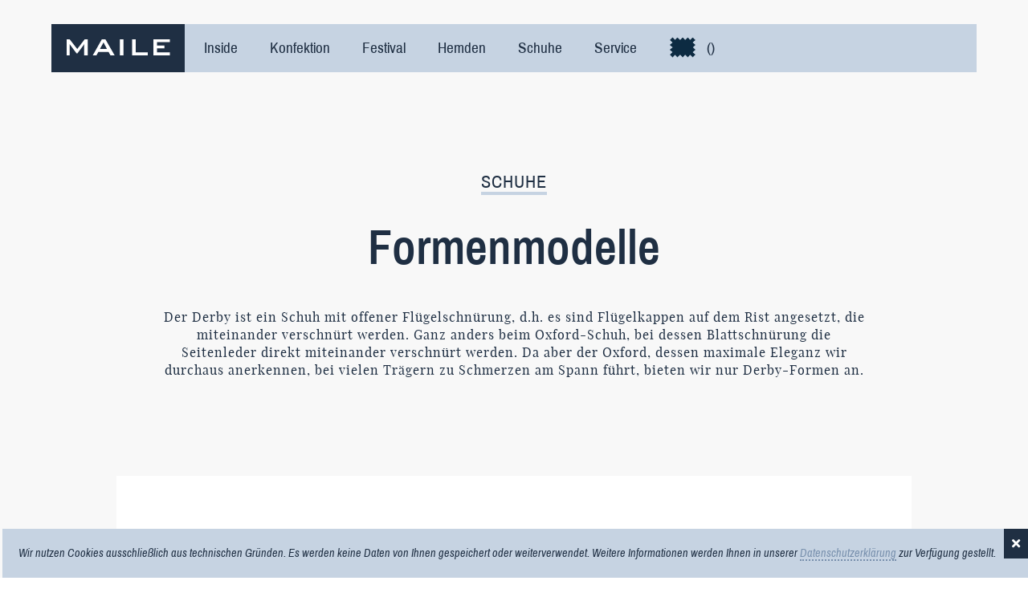

--- FILE ---
content_type: text/html; charset=UTF-8
request_url: https://www.maile.com/schuhe/formen.php
body_size: 10926
content:
<!doctype html>
<html>
<head>
<meta charset="utf-8">
<meta name="viewport" content="width=device-width, user-scalable=no" />
<title>Schuhe | Formen | MAILE | Maßkonfektion </title>

<link href="/css/content_slider_style.css" rel="stylesheet" type="text/css">
<link href="/css/prettyPhoto.css" rel="stylesheet" type="text/css">
<link rel="stylesheet" href="/css/style.css" type="text/css">
<link rel="stylesheet" href="/css/all.min.css" type="text/css">
<link rel="icon" type="image/png" href="/img/maile-favicon.png">

<script src="/js/jquery.js"></script>
<script src="/js/jquery.content_slider.min.js" type="text/javascript"></script>
<script src="/js/jquery.mousewheel.js" type="text/javascript"></script>
<script src="/js/jquery.prettyPhoto.js" type="text/javascript" charset="utf-8"></script>
<script src="/js/additional_content.js" type="text/javascript"></script>
<script src="/js/application.js" type="text/javascript"></script>
<script src="/js/blowup.js" type="text/javascript"></script>
<script>
	(function($){
		$(document).ready(function() {
			$page = 'schuhe-formen';
			Maile.navi();
			Maile.zoomIt();
		});
	})(jQuery);
</script>
</head>
<body>
	<header>
		<nav class="navigation">

		</nav>
	</header>
	<div class="all">
			<section class="sec-subpage">
				<div class="artikel artikel-fullwidth">
					<h5><span>SCHUHE</span></h5>
					<h1>Formenmodelle</h1>
					<p class="text">
						Der Derby ist ein Schuh mit offener Flügelschnürung, d.h. es sind Flügelkappen auf dem Rist angesetzt, die miteinander verschnürt werden. Ganz anders beim Oxford-Schuh, bei dessen Blattschnürung die Seitenleder direkt miteinander verschnürt werden. Da aber der Oxford, dessen maximale Eleganz wir durchaus anerkennen, bei vielen Trägern zu Schmerzen am Spann führt, bieten wir nur Derby-Formen an. 
					</p>
				</div>
				<div class="spacer" style="clear: both;"></div>
			</section>
			<section class="sec-subpage sec-white">
				<div class="artikel artikel-fullwidth">
					<h2></h2>
					<div class="list-row">
						<div class="list-left">
							<img class="list-img magnify" src=" /schuhe/images/formen/maile-schuhe-plain-derby.jpg" alt="Plain Derby">
						</div>
						<div class="list-right">
							<h3>Plain Derby</h3>
							<p class="list-text">
								Der Plain Derby ist ein glatter, schnörkelloser Schuh und damit auch das eleganteste Modell. Seine Vorderkappe ist nicht geteilt, und das Seitenteil zieht sich in einem Bogen bis zur Sohle.
							</p>
						</div>
					</div>
					<div class="list-row">
						<div class="list-left">
							<img class="list-img magnify" src=" /schuhe/images/formen/maile-schuhe-straight-tip-derby.jpg" alt="Straight Tip Derby">
						</div>
						<div class="list-right">
							<h3>Straight Tip Derby</h3>
							<p class="list-text">
								Beim Straight Tip Derby ist eine doppelt gesteppte Naht entlang der geraden Vorderkappe die einzige Verzierung. Ansonsten entspricht er dem Plain Derby, dessen Eleganz er nur wenig nachsteht.
							</p>
						</div>
					</div>

					<div class="list-row">
						<div class="list-left">
							<img class="list-img magnify" src=" /schuhe/images/formen/maile-schuhe-semi-brogue-derby.jpg" alt="Semi Brogue Derby">
						</div>
						<div class="list-right">
							<h3>Semi Brogue Derby</h3>
							<p class="list-text">
								Auch bei dieser Form verläuft eine Ziernaht über das Vorderblatt des Schuhs, doch ist diese breiter und mit einem Lochmuster verziert.
							</p>
						</div>
					</div>

					<div class="list-row">
						<div class="list-left">
							<img class="list-img magnify" src=" /schuhe/images/formen/maile-schuhe-half-brogue-derby.jpg" alt="Half Brogue Derby">
						</div>
						<div class="list-right">
							<h3>Half Brogue Derby</h3>
							<p class="list-text">
								Mit zunehmender Musterung werden die Formen nun immer sportlicher: Neben der Teilung des Vorderblatts durch einer gerade, breite Ziernaht ist hier die Kappe mit einem rustikalen Lochmuster verziert.
							</p>
						</div>
					</div>

					<div class="list-row">
						<div class="list-left">
							<img class="list-img magnify" src=" /schuhe/images/formen/maile-schuhe-full-brogue-derby.jpg" alt="Full Brogue Derby">
						</div>
						<div class="list-right">
							<h3>Full Brogue Derby</h3>
							<p class="list-text">
								Die herzförmige Wellenlinie auf der Vorderkappe erstreckt sich seitlich bis zur Hinterkappe, wo sie von einer zweiten fortgesetzt wird. Mit einer solchermäen starken Musterung ist dies ein sehr rustikaler Schuh.
							</p>
						</div>
					</div>

					<div class="list-row">
						<div class="list-left">
							<img class="list-img magnify" src=" /schuhe/images/formen/maile-schuhe-norweger.jpg" alt="Norweger">
						</div>
						<div class="list-right">
							<h3>Norweger</h3>
							<p class="list-text">
								Bei dieser sportlichen Derby-Variante verläuft über den gesamten Vorderschuh eine kräftige Naht parallel zur Sohle, die vorn in eine senkrechte Sturznaht mündet.
							</p>
						</div>
					</div>

					<div class="list-row">
						<div class="list-left">
							<img class="list-img magnify" src=" /schuhe/images/formen/maile-schuhe-chukka-boot.jpg" alt="Chukka Boot">
						</div>
						<div class="list-right">
							<h3>Chukka Boot</h3>
							<p class="list-text">
								Der Chukka Boot ist ein Freizeitschuh mit erhöhtem Schaft, der dem Fußknöchel zusätzlichen Halt gibt. Nicht nur, um das „Umknicken“ zu verhindern, sondern seit den 90er Jahren auch ein trendiger Klassiker.
							</p>
						</div>
					</div>

					<div class="list-row">
						<div class="list-left">
							<img class="list-img magnify" src=" /schuhe/images/formen/maile-schuhe-haferlschuh.jpg" alt="Haferlschuh">
						</div>
						<div class="list-right">
							<h3>Haferlschuh</h3>
							<p class="list-text">
								Der Haferlschuh gehört zur bayerischen Tracht wie die Lederhosen. Damit die dicken Strümpfe hineinpassen, ist er üblicherweise (und so auch bei MAILE) etwas breiter und höher ausgeformt.
							</p>
							
						</div>
					</div>
				</div>
				
				<div class="spacer" style="clear: both;"></div>
			</section>
		</div>
		<div class="footer">
			<div class="maile-anschrift">
				<p>
					MAILE Maßkonfektion<br>
					Aribostraße 73 <br>
					83700 Rottach-Egern  <br>
					Telefon 08022 - 66 060 66 <br>
				</p>
			</div>	
			<div class="footer-menu">
				<ul class="footer-ul">
					<li>Impressum</li>
					<li>AGB</li>
					<li>Datenschutzerklärung</li>
				</ul>
			</div>
		</div>
		<div class="product-overlay overlay-off"></div>
		<div class="product-full stoffmuster-full">
		<div class="product-full-close-btn"><p><i class="fas fa-times"></i></p></div>
		<div class="product-info">
			<h5 class="">MAILE</h5>
			<h2 class="">Stoffmusterbestellung</h2>
			<form id="rendered-form" action="/php/stoffmuster.php" method="post">
			    <div class="rendered-form">
			    	<p class="text">Sofern uns Ihre Maße bereits vorliegen, senden wir Ihnen gern eine Auswahl an originalen Stoffmustern.
					</p>
			        <div class="fb-text form-group field-stoffmuster-fabric">
			            <input type="text" name="fabric" placeholder="Stoffnummer(n) bitte hier eintragen *" class="form-control" id="stoffmuster-fabric" required="required" aria-required="true">
			        </div>
			        <div class="fb-text form-group field-stoffmuster-firstname">
			            <input type="text" name="firstname" placeholder="Vorname *" class="form-control" id="stoffmuster-firstname" required="required" aria-required="true">
			        </div>
			        <div class="fb-text form-group field-stoffmuster-lastname">
			            <input type="text" name="lastname" placeholder="Nachname *" class="form-control" id="stoffmuster-lastname" required="required" aria-required="true">
			        </div>
			        <div class="fb-text form-group field-stoffmuster-addaddress">
			            <input type="text" name="addaddress" placeholder="Adresszusatz" class="form-control" id="stoffmuster-addaddress">
			        </div>
			        <div class="fb-text form-group field-stoffmuster-street">
			            <input type="text" name="street" placeholder="Straße & Hausnummer *" class="form-control" id="stoffmuster-street" required="required" aria-required="true">
			        </div>
			        <div class="fb-text form-group field-stoffmuster-shipzip">
			            <input type="text" name="ship-zip" placeholder="PLZ *" class="form-control" id="stoffmuster-plz" required="required" aria-required="true">
			        </div>
			        <div class="fb-text form-group field-stoffmuster-city">
			            <input type="text" name="city" placeholder="Stadt *" class="form-control" id="stoffmuster-city" required="required" aria-required="true">
			        </div>
			        <div class="fb-text form-group field-stoffmuster-country">
			            <input type="text" name="country" placeholder="Land *" class="form-control" id="stoffmuster-country" required="required" aria-required="true">
			        </div>
 
			        <div class="fb-text form-group field-stoffmuster-fabrickdn">
			            <input type="text" name="fabrickdn" placeholder="Kundennummer (falls bekannt)" class="form-control" id="stoffmuster-fabrickdn">
			        </div>
			        <div class="fb-text form-group field-stoffmuster-email">
			            <input type="email" placeholder="E-Mail Adresse *" class="form-control" name="email" maxlength="40" id="stoffmuster-email" required="required" aria-required="true">
						<input type="text" name="secs" placeholder="" class="sec" id="secs">
			        </div>
			       
			        <div class="fb-text form-group field-stoffmuster-notes">
			            <textarea type="text" placeholder="Anmerkungen/Sonderwünsche" class="form-control" name="notes" maxlength="240" id="stoffmuster-notes"></textarea>
			        </div>
			        
			        <div class="fb-checkbox form-group field-stoffmuster-datenschutz">
			        	
			            <input type="checkbox" name="datenschutz" class="form-control" id="stoffmuster-datenschutz" required="required" aria-required="true">
			            <span> Hiermit erklären Sie sich mit der <a href="/impressum/datenschutz.php" class="inline-link" target="blank">Datenschutzerklärung</a> einverstanden.<br>
			            	Die von Ihnen eingegeben Daten werden ausschließlich zur Beantwortung Ihrer Anfrage gespeichert. Sie können jederzeit die Löschung der
			            	Daten beantragen.<br><br>
			            	* Pflichtfelder<br><br>
			            </span> 
			            <div id="submit-stoffmuster" class="standard-btn" ><input class="standard-input" type="submit"value="Senden" id="stoffmuster-submit"><i class="fas fa-angle-double-right"></i></div><br>
			        </div>
			    </div>
			</form>
		</div>
	</div>
</body>
</html>

--- FILE ---
content_type: text/html
request_url: https://www.maile.com/navi.html
body_size: 5923
content:
			<div class="navi-header" id="mobile"><i class="fas fa-bars" id="mobile-icon"></i></div>
			<div class="sec-navi-header sec-nav-invisible" id="sec-mobile"><i class="fas fa-bars" id="sec-mobile-icon"></i></div>
			<ul class="navi-ul">
				<li class="navi-li logo"><a href="/index.php"><img class="logo-img" src="/img/maile-logo.svg" alt="Maile Logo"></a></li>
				<li class="navi-li navi-spacer"></li>

				<li class="navi-li start">
					<a class="sub-btn" href="/index.php">Inside</a>
					<ul class="sub-menu-maile">
						<li class="philosophie"><a href="/maile/philosophie.php">Philosophie</a></li>
						<li class="geschichte"><a href="/maile/geschichte.php">Geschichte</a></li>
						<!--<li class="news"><a href="/maile/news.php">News</a></li> -->
						<li class="handarbeit"><a href="/maile/handarbeit.php">Handarbeit</a></li>
						<li class="denkarbeit"><a href="/maile/denkarbeit.php">Denkarbeit</a></li>
						<li class="teamarbeit"><a href="/maile/teamarbeit.php">Teamarbeit</a></li>
					</ul>
					<button class="sub-btn" id="maile-sub"><i  id="maile-sub-i"class="fas fa-angle-down"></i></button>
				</li>
				<li class="navi-li konfektion">
					<a href="/konfektion/konfektion.php">Konfektion</a>
					<ul class="sub-menu-konfektion">
						<li class="konf-formen"><a href="/konfektion/formen.php">Formen</a></li>
						<li class="konf-masse"><a href="/konfektion/masse.php">Maße</a></li>
						<li class="konf-ausstattung"><a href="/konfektion/ausstattung.php">Ausstattung</a></li>
						<li class="konf-stoffe"><a href="/konfektion/stoffe.php">Stoffe</a></li>
						<li class="konf-unlimited"><a href="/konfektion/unlimited.php">Unlimited</a></li>
					</ul>
					<button class="sub-btn" id="konfektion-sub"><i id="konfektion-sub-i"class="fas fa-angle-down"></i></button>
				</li>
				<li class="navi-li festival">
					<a href="/festival/maile-festival.php">Festival</a>
					<ul class="sub-menu-festival">
						<li class="fest-smoking"><a href="/festival/maile-festival.php#smoking">Smoking</a></li>
						<li class="fest-smoking"><a href="/festival/maile-festival.php#samt">Jackets</a></li>
						<li class="fest-frack"><a href="/festival/maile-festival.php#smoking">Frack</a></li>
						<li class="fest-cutaway"><a href="/festival/maile-festival.php#cutsakkoanzug">Cutaway</a></li>
						<li class="fest-cutaway"><a href="/festival/maile-festival.php#cutweste">Cutweste</a></li>
						<li class="fest-cutaway"><a href="/festival/maile-festival.php#stresemann">Stresemannhose</a></li>
					</ul>
					<!--					
					<li class="fest-festival"><a href="/festival/maile-festival.php">MAILE-Festival</a></li>
					</ul>
					-->
					<button class="sub-btn" id="festival-sub"><i id="festival-sub-i" class="fas fa-angle-down"></i></button>
				</li>
				<li class="navi-li hemden">
					<a href="/hemden/hemden.php">Hemden</a>
					<ul class="sub-menu-hemden">
						<li class="hemd-formen"><a href="/hemden/formen.php">Formen</a></li>
						<li class="hemd-masse"><a href="/hemden/masse.php">Maße</a></li>
						<li class="hemd-ausstattung"><a href="/hemden/ausstattung.php">Ausstattung</a></li>
						<li class="hemd-stoffe"><a href="/hemden/hemdstoffe.php">Stoffe</a></li>
						<li class="hemd-unlimited"><a href="/hemden/unlimited.php">Unlimited</a></li>
					</ul>
					<button class="sub-btn" id="hemden-sub"><i id="hemden-sub-i" class="fas fa-angle-down"></i></button>
				</li>
				<li class="navi-li schuhe">
					<a href="/schuhe/schuhe.php">Schuhe</a>
					<ul class="sub-menu-schuhe">
						<li class="schuh-formen"><a href="/schuhe/formen.php">Formen</a></li>
						<li class="schuh-sohlen"><a href="/schuhe/sohlen.php">Sohlen</a></li>
						<li class="schuh-leder"><a href="/schuhe/leder.php">Leder</a></li>
						<li class="schuh-groessen"><a href="/schuhe/groessen.php">Größen</a></li>
						<!-- <li class="schuh-sofortlieferservice"><a href="/schuhe/sofortlieferservice.php">Sofortlieferservice</a></li>    -->
					</ul>
					<button class="sub-btn" id="schuhe-sub"><i id="schuhe-sub-i" class="fas fa-angle-down"></i></button>
				</li>
				<!--
				<li class="navi-li basics">
					
					<a href="/basics/basics.php">Basics</a>
					
					<ul class="sub-menu-basics">
						<li class="basics-krawatten"><a href="/basics/basics.php#krawatten">Krawatten</a></li>
						<li class="basics-schals"><a href="/basics/basics.php#schals">Schals</a></li>
						<li class="basics-guertel"><a href="/basics/basics.php#guertel">Gürtel</a></li>
						<li class="basics-struempfe"><a href="/basics/basics.php#struempfe">Strümpfe</a></li>
						<li class="basics-teschentuecher"><a href="/basics/basics.php#taschentuecher">Taschentücher</a></li>
						<li class="basics-schmuckknoepfe"><a href="/basics/basics.php#schmuckknoepfe">Schmuckknöpfe</a></li>
					</ul>
					-->
					<button class="sub-btn" id="basics-sub"><i id="basics-sub-i" class="fas fa-angle-down"></i></button>
				</li>
				<li class="navi-li service">
					<a href="/service/service.php">Service</a>
					<ul class="sub-menu-service">
						<li class="service-kontakt"><a href="/service/kontakt.php">Kontakt</a></li>
						<li class="service-bestellungen"><a href="/service/bestellungen.php">Bestellungen</a></li>
						<!--
						<li class="service-katalog"><a href="/service/katalog.php">Katalog</a></li>
						<li class="service-downloads"><a href="/service/downloads.php">Downloads</a></li>
						-->
						<li class="service-agb"><a href="/impressum/agb.php">AGB</a></li>
					</ul>
					<button class="sub-btn" id="service-sub"><i id="service-sub-i" class="fas fa-angle-down"></i></button>
				</li>
				
				<li class="navi-li" id="stoffmuster"><a class="stoffmuster-btn" id="stoffmuster-sub" href="#"><img id="stoffmuster-img" src="/img/stoffmuster.png" alt="Maile Stoffmuster"><div id="stoffmuster-count-div"><span> (</span><span class="stoffmuster-count"></span><span>)</span> </div></a>
				</li>
			</ul>


--- FILE ---
content_type: text/css
request_url: https://www.maile.com/css/style.css
body_size: 64897
content:
@font-face {
     font-family: "OpenSansLight";
     src: url("/fonts/OpenSans-Light.ttf") format("ttf"), url("/fonts/OpenSans-Light.woff") format("woff"), url("/fonts/OpenSans-Light.eot") format("eot"), url("/fonts/OpenSans-Light.svg") format("svg");
}
 @font-face {
     font-family: "OpenSansRegular";
     src: url("/fonts/OpenSans-Regular.ttf") format("ttf"), url("/fonts/OpenSans-Regular.woff") format("woff"), url("/fonts/OpenSans-Regular.eot") format("eot"), url("/fonts/OpenSans-Regular.svg") format("svg");
}
 @font-face {
     font-family: "OpenSansBold";
     src: url("/fonts/OpenSans-Bold.ttf") format("ttf"), url("/fonts/OpenSans-Bold.woff") format("woff"), url("/fonts/OpenSans-Bold.eot") format("eot"), url("/fonts/OpenSans-Bold.svg") format("svg");
}
 @font-face {
     font-family: "OpenSansExtraBold";
     src: url("/fonts/OpenSans-ExtraBold.ttf") format("ttf"), url("/fonts/OpenSans-ExtraBold.woff") format("woff"), url("/fonts/OpenSans-ExtraBold.eot") format("eot"), url("/fonts/OpenSans-ExtraBold.svg") format("svg");
}
 @font-face {
     font-family: "ArchivoRegular";
     src: url("/fonts/archivonarrow-regular.ttf") format("ttf"), url("/fonts/archivonarrow-regular.woff") format("woff"), url("/fonts/archivonarrow-regular.eot") format("eot"), url("/fonts/archivonarrow-regular.svg") format("svg");
}
 @font-face {
     font-family: "ArchivoItalic";
     src: url("/fonts/archivonarrow-italic.ttf") format("ttf"), url("/fonts/archivonarrow-italic.woff") format("woff"), url("/fonts/archivonarrow-italic.eot") format("eot"), url("/fonts/archivonarrow-italic.svg") format("svg");
}
 @font-face {
     font-family: "ArchivoBold";
     src: url("/fonts/archivonarrow-bold.ttf") format("ttf"), url("/fonts/archivonarrow-bold.woff") format("woff"), url("/fonts/archivonarrow-bold.eot") format("eot"), url("/fonts/archivonarrow-bold.svg") format("svg");
}
 @font-face {
     font-family: "ArchivoBoldItalic";
     src: url("/fonts/archivonarrow-bolditalic.ttf") format("ttf"), url("/fonts/archivonarrow-bolditalic.woff") format("woff"), url("/fonts/archivonarrow-bolditalic.eot") format("eot"), url("/fonts/archivonarrow-bolditalic.svg") format("svg");
}
 @font-face {
     font-family: "TextRegular";
     src: url("/fonts/text-regular.ttf") format("ttf"), url("/fonts/text-regular.woff") format("woff"), url("/fonts/text-regular.eot") format("woff2");
}
 @font-face {
     font-family: "TextBold";
     src: url("/fonts/text-bold.ttf") format("ttf"), url("/fonts/text-bold.woff") format("woff"), url("/fonts/text-bold.eot") format("woff2");
}
 * {
     -webkit-box-sizing: border-box;
     -moz-box-sizing: border-box;
     box-sizing: border-box;
     margin: 0;
     padding: 0;
}
 html{
     box-sizing: border-box;
     height:100%;
}
 body {
     width:100%;
     height:100%;
     font-size:100%;
     margin:0;
     color: #1f2f43;
     font-family: "TextRegular";
     overflow-x: hidden;
}
 .all {
     position: relative;
     top:0;
     width: 1400px;
     background-color:#f8f8f8;
     padding:100px 90px 100px 90px;
     margin:0 auto;
     max-width: 100%;
     box-sizing: border-box;
     z-index:1;
}
 header {
     width: 1400px;
     max-width: 90%;
     height: 50px;
     top: 30px;
     text-align: left;
     position: absolute;
     z-index: 1999;
     left: 50%;
     transform: translateX(-50%);
     pointer-events:none;
}
 ul.navi-ul li, ul.navi-ul li div.sub-div, .navigation {
}
 ul.navi-ul li a, .navi-li button.sub-btn {
     pointer-events:all;
}
 .navi-header i{
     line-height:2;
}
 li {
     list-style-position: inside;
}
 .back-to-top {
     background-color: #c6d3e2;
     color: #1f2f43;
     position: fixed;
     bottom:20px;
     right:20px;
     padding:1em 1.3em;
     z-index: 9999999;
}
 .cookie-div {
     background-color: #c6d3e2;
     color: #1f2f43;
     bottom:0;
     right:0;
     position: fixed;
     padding:20px 40px 20px 20px;
     z-index: 19999999;
     font-size:90%;
     font-family:'ArchivoItalic';
}
 .close-cookie {
     width: 30px;
     height: 30px;
     position: absolute;
     top: 0;
     right: 0;
     display: table;
     background: #1f2f43;
     color: #fff;
     text-align: center;
     vertical-align: middle;
     line-height: 2;
     z-index: 9999999;
     cursor: pointer;
}
 .close-cookie i {
     display: table-cell;
     line-height: 2.5;
     font-size: 15px;
}
 section {
     position: relative;
     text-align: center;
     margin-top: 110px;
}
 a {
     text-decoration:none;
     color: #1f2f43;
}
 fieldset {
     border: none;
}
 span {
     line-height: 1.5;
}
 img {
     vertical-align: unset;
}
 .sec-01 {
     margin-bottom: 100px;
     margin-top: -100px;
}
 .sec-03 {
     margin-top:150px;
}
 .sec-white {
     background-color:#FFF;
     padding: 40px 70px 70px 70px;
     max-width:90%;
     margin: 30px auto auto auto!important;
}
 .sec-white-products {
     background-color: #FFF;
     padding: 70px 20px;
     max-width: 100%;
     margin: 30px auto auto auto!important;
}
 .sec-subpage{
     margin-top: 110px;
     margin-bottom: 50px;
}
 .container {
     max-width: 100%;
}
 .sub-content {
     text-align:left;
     margin-top:50px;
}
 .sec-newsletter{
     text-align:left;
     width: 75%;
     margin-left: auto;
     margin-right: auto;
}
 .sec-newsletter h2{
     margin-top:0;
}
 .footer {
     width:1400px;
     max-width: 90%;
     padding: 20px 70px 190px 70px;
     margin: 0 auto;
     position: relative;
}
 .swipe-content {
     padding: 50px 20px 50px 20px;
     text-align: left;
}
 .swipe-content h3{
     line-height: 1.2;
     margin-bottom: 20px;
     max-width: 90%;
     margin: 0 0 20px 0;
     text-decoration: underline;
     text-decoration-color: #c6d3e2;
     text-decoration-line: underline;
     text-decoration-style: solid;
     text-align: left;
     display: block;
}
 .head {
     padding: 10px 0;
}
 .swipe-table td {
     border-left:1px dotted grey;
     text-align: center;
}
 .rendered-form .text {
     width:70%;
     margin: 20px auto 20px auto;
}
 .maile-anschrift {
     display:inline-block;
     position: relative;
     left:100px;
     top: 2px;
}
 img.float_left{
     margin-top: 30px;
}
 .maile-anschrift p {
     margin:0;
}
 .footer-menu {
     display: inline-block;
     position: relative;
     right: 100px;
     float: right;
}
 .footer-ul{
     margin: 0;
}
 .footer-ul li{
     display: inline-block;
     list-style-type: none;
     font-family: "OpenSansBold";
     margin: 0;
     text-align: left;
     font-size: 100%;
     padding-left:20px;
}
 h1 {
     color: #1f2f43;
     font-family: "ArchivoBold";
     font-size: 380%;
     line-height: 1.2;
     margin: 30px 0 40px 0;
     font-weight: normal;
}
 h1.h1-white {
     color: #FFF;
     font-family: "ArchivoBold";
     font-weight: normal;
     font-size: 190%;
     margin: 0;
     letter-spacing: 1px;
}
 h2 {
     color: #1f2f43;
     font-family: "ArchivoBold";
     font-weight: normal;
     font-size: 300%;
     line-height: 1.2;
     margin-bottom:30px;
}
 h2.left {
     text-align:left;
}
 h3 {
     color: #1f2f43;
     font-family: "ArchivoBold";
     font-weight: normal;
     font-size: 200%;
     margin: 0;
     display: table;
     line-height: 1.2;
     margin: 0 auto 20px auto;
     text-decoration-color: #c6d3e2;
     text-decoration-line: underline;
     text-decoration-style: solid;
}
 .accordion h3 {
     color: #1f2f43;
     font-family: "ArchivoBold";
     font-weight: normal;
     font-size: 200%;
     margin: 0;
     display: table;
     line-height: 1.2;
     margin: 0;
     text-decoration-color: #c6d3e2;
     text-decoration-line: underline;
     text-decoration-style: solid;
}
 .swipe-table{
     font-family: 'ArchivoRegular';
     text-align: left;
     width: 100%;
}
 .sub-h2 {
     text-align: left;
}
 .sub-h2 img {
     vertical-align: middle;
     padding:20px;
}
 h4 {
     font-family: "ArchivoBold";
     font-weight: normal;
     color: #1f2f43;
     font-size: 180%;
     margin: 20px 0px 20px 0px;
}
 h5 {
     font-size: 140%;
     text-transform: uppercase;
     font-family: "ArchivoRegular";
     font-weight:300;
     letter-spacing: 1px;
     color: #1f2f43;
     margin: 0 0 10px 0;
     padding: 0;
     display: inline;
     border-bottom: 4px solid #c6d3e2;
}
 h5.product-info-cat {
     text-transform: uppercase;
}
 .product-info-name{
     font-size:150%;
     font-weight:normal;
}
 p {
     margin: 20px 0 20px 0;
     word-wrap: normal;
     hyphens: none;
}
 .text {
     font-size: 100%;
     line-height: 1.4;
     letter-spacing: 1px;
}
 .text-white {
     font-family: "TextRegular", serif;
     font-size: 120%;
     color: white;
     letter-spacing: 1px;
     line-height: 1.3;
}
 .note {
     font-family: "ArchivoRegular";
     color: #1f2f43;
     font-size: 90%;
     margin: 50px 0px 20px 0px;
}
 ul{
     padding:0;
     margin: 0 0 0 20px;
     line-height: 1.7;
     letter-spacing: 1px;
}
 .navi-ul{
     width: 100%;
     margin: 0;
     padding: 0;
     position: relative;
     background-color: #c6d3e2;
     letter-spacing: 0px !important;
     pointer-events:all;
}
 .navi-li{
     display: inline-block;
     list-style-type: none;
     background-color: #c6d3e2;
     margin: 0px -4px 0 0;
     box-sizing: border-box;
     vertical-align: middle;
     pointer-events:all;
     height:60px;
}
 .navi-li.active{
     background-color: #a9bdd4;
}
 .navi-li:hover {
     background-color: #a9bdd4;
}
 .navi-li a:link, .navi-li a:visited, .navi-li a:focus{
     vertical-align: middle;
     font-family: "ArchivoRegular";
     font-size: 120%;
     font-weight: normal;
     color: #1f2f43;
     line-height: 1.6;
     text-decoration: none;
     display:block;
     padding: 15px 20px 15px 20px;
}
 .navi-ul li:hover ul{
     display: block;
}
 .navi-ul ul{
     display: none;
     position: absolute;
     min-width: 200px;
     margin: 0;
}
 .navi-ul ul li{
     display: block;
     list-style-type: none;
     background-color: #f8f8f8;
     margin: 0px 0px;
     box-sizing: border-box;
     vertical-align: middle;
}
 .navi-ul ul li:hover{
     background-color: #c6d3e2;
}
 .navi-header{
     display: none;
     background-color: #1f2f43;
     color: #fff;
     text-align: center;
     font-size: 20px;
     line-height: 2.1;
     padding: 10px;
     cursor: pointer;
     pointer-events:all;
}
 .sec-navi-header{
     display: none;
     background-color: #f8f8f8;
     color: #1f2f43;
     text-align: center;
     font-size: 20px;
     line-height: 2.1;
     padding: 10px;
     cursor: pointer;
     pointer-events:all;
}
 li.logo, li.logo:hover {
     margin:0;
     background-color:#1f2f43;
     padding: 18px;
     height: 60px;
}
 li.logo a{
     margin:0!important;
     padding: 0!important;
     line-height:1!important;
}
 .anc {
 	margin-top:-150px;
 	position: absolute;
 }
 .info-table {
     padding: 15px;
     font-family: "ArchivoBold";
     font-size: 120%;
     font-weight: normal;
     color: #1f2f43;
     line-height: 1.4;
}
 .info-table-fest {
     padding: 15px;
     font-family: "ArchivoBold";
     font-size: 120%;
     font-weight: normal;
     color: #1f2f43;
     line-height: 1.4;
     margin: 0 auto;
}

 .navi-li button.sub-btn{
     display: none;
     position: absolute;
     right: 0;
     top: 0;
     height: 100%;
     width: 50px;
     padding: 0px;
     background-color: rgba(31, 47, 67, 0.14);
     border: none;
     outline: none;
     padding: 15px;
     max-height: 54px;
     width: 60px;
}
 .second-nav {
     pointer-events: all;
}
 .second-nav-ul{
     background-color: #f8f8f8;
     margin-left:0px;
     max-width: calc(100% - 60px);
}
 .second-nav-ul li {
     list-style-type: none;
     background-color: #f8f8f8;
     margin: 0px 0px;
     box-sizing: border-box;
     vertical-align: middle;
     display: inline-block;
     white-space:nowrap;
}
 .second-nav-ul li a:link, .second-nav-ul li a:visited, .second-nav-ul li a:focus{
     vertical-align: middle;
     font-family: "ArchivoRegular";
     font-size: 120%;
     font-weight: normal;
     color: #1f2f43;
     line-height: 1.6;
     text-decoration: none;
     display:block;
     padding: 15px 20px 15px 20px;
}
 .fixed-nav {
     position:fixed;
     top:0px;
}
 .search {
     pointer-events: all;
}
 .search:hover {
     pointer-events: all;
     background-color: #c6d3e2;
}
 #search {
     margin: 6px 10px 4px 10px;
     padding: 5px;
     background-color:#d6e0ec;
}
 #livesearch {
     border: none;
     position: absolute;
     background-color: #c6d3e2;
}
 #livesearch a{
}
/* Startseite Slider */

 .tinyslide {
     width: 100%;
     height: 60vh;
     position: relative;
     overflow: hidden;
     margin-top:0!important;
}
 .tinyslide .navigator {
     position: absolute;
     bottom: 2em;
     left: 50%;
     -webkit-transform: translateX(-50%);
     -ms-transform: translateX(-50%);
     transform: translateX(-50%);
}
 .tinyslide .navigator ul {
     padding: 0;
}
 .tinyslide .navigator ul li {
     float: left;
     list-style-type: none;
     margin: 0 1em 0 0;
     padding: 0;
     width: 25px;
     height: 25px;
     border: 1px solid white;
     border-radius: 100%;
     -webkit-transition: all 500ms linear;
     transition: all 500ms linear;
}
 .tinyslide .navigator ul li span {
     display: none;
}
 .tinyslide .navigator ul li:hover {
     background: white;
}
 .tinyslide .navigator ul li.active {
     background: white;
     -webkit-transform: scale(1.5);
     -ms-transform: scale(1.5);
     transform: scale(1.5);
}
 .tinyslide aside {
     height: 100%;
     width: 100%;
     -webkit-transition: -webkit-transform 800ms cubic-bezier(0.365, 0.84, 0.44, 1);
     transition: transform 800ms cubic-bezier(0.365, 0.84, 0.44, 1);
     -webkit-backface-visibility: hidden;
     backface-visibility: hidden;
}
 .tinyslide figure {
     height: 100%;
     float: left;
     position: relative;
     z-index: 1;
}
 .tinyslide figure img {
     width: 100%;
     height: 100%;
     -o-object-fit: cover;
     object-fit: cover;
}
 .tinyslide figure figcaption {
     position: absolute;
     font-size: 3em;
     color: white;
     bottom: .5em;
     right: 2em;
     z-index: 2;
     opacity: 0;
}
 .tinyslide figure.active figcaption {
     -webkit-animation-name: fadeInRight;
     animation-name: fadeInRight;
     -webkit-animation-fill-mode: both;
     animation-fill-mode: both;
     -webkit-animation-duration: 2s;
     animation-duration: 2s;
}
 @-webkit-keyframes fadeInRight {
     0% {
         opacity: 0;
         -webkit-transform: translateX(20px);
         transform: translateX(20px);
    }
     100% {
         opacity: 1;
         -webkit-transform: translateX(0);
         transform: translateX(0);
    }
}
 @keyframes fadeInRight {
     0% {
         opacity: 0;
         -webkit-transform: translateX(20px);
         transform: translateX(20px);
    }
     100% {
         opacity: 1;
         -webkit-transform: translateX(0);
         transform: translateX(0);
    }
}
/* Ende Slider */

 .start-slider {
     width: 100%;
     background-color: #1e2f43;
     position: relative;
     left: 0;
     top: 0;
     z-index: 0;
     margin-bottom: -60px;
}
 .slider-overlay {
     position: relative; 
     width: 35%;
     background-color: #1f2f43;
     top: -150px;
     padding: 10px 10px 10px 30px;
     box-sizing: border-box;
     transition: all 200ms linear;
     margin:0;
}
 .slider-overlay:hover {
     -webkit-box-shadow: 5px 5px 22px 0px rgba(0,0,0,0.27);
     -moz-box-shadow: 5px 5px 22px 0px rgba(0,0,0,0.27);
     box-shadow: 5px 5px 22px 0px rgba(0,0,0,0.27);
     transition: all 200ms linear;
     cursor:pointer;
}
 .aufstellung {
     display:flex;
     text-align: left;
     padding-bottom: 10px;
     font-family: 'ArchivoBold';
     font-weight: normal;
}
 .aufstellung-links {
     flex: 1 0 48%;
     padding-right:20px;
}
 .aufstellung-rechts{
     flex: 1 0 48%;
}
 .plus {
     height: 70px;
     width: 70px;
     position: absolute;
     right:0;
     bottom:0;
     background-color: #c6d3e2;
}
 .plus p{
     position: relative;
     top: 50%;
     transform: translateY(-50%);
     text-align: center;
     color: #333;
     font-size: 48px;
     margin: 0;
}
 .artikel {
     width: 80%;
     margin: 0;
     position: relative;
     z-index: 5;
     display: inline-block;
     left: 0px;
     vertical-align: top;
}
 .artikel-fullwidth {
     width: 80%;
     padding-bottom:50px;
}
 .artikel-img {
     max-width: 50%;
     margin: 0;
     position: relative;
     z-index: 5;
     display: inline-block;
     right: 0px;
     vertical-align: top;
     padding: 0 0px 4% 5%;
     box-sizing: border-box;
}
 .img-last {
     max-width:100%;
}
 .artikel-left{
     padding: 30px 10px 30px 0px;
     margin:0;
     max-width: 49%;
}
 .artikel-left img {
     max-width: 100% 
}
 .artikel-right{
     padding: 30px 0px 70px 30px;
     margin: 0;
     box-sizing: border-box;
     text-align: left;
     vertical-align: top;
     max-width: 49%;
}
 .artikel-right h1{
}
 .artikel-right p{
     color: #1f2f43;
     letter-spacing: 0.5px;
     position: relative;
     line-height: 1.4em;
     font-size: 1.03em;
     font-weight: 100;
}
 .artikel-half {
     float: left;
     text-align: left;
     width:100%;
}
 .artikel-img-half {
     float:right;
}
 .artikel-img-half img{
     max-width:100%;
}
 .steps {
     width:50%;
     margin: 0 auto;
}
 .steps-count {
     width: 29%;
     display: inline-block;
     font-family: verdana;
     font-weight: bold;
     font-size: 1190%;
     color: #c6d3e2;
     vertical-align: top;
}
 .steps-text {
     width: 70%;
     display: inline-block;
     text-align: left;
     padding: 20px 0px 20px 30px;
     box-sizing: border-box;
}
 .shop-4 {
     max-width: 24%;
     display: inline-block;
     box-sizing: border-box;
     padding: 0px;
     margin-left: 1%;
     transition: all 200ms linear;
}
 .shop-4:hover {
     -webkit-box-shadow: 5px 5px 22px 0px rgba(0,0,0,0.27);
     -moz-box-shadow: 5px 5px 22px 0px rgba(0,0,0,0.27);
     box-shadow: 5px 5px 22px 0px rgba(0,0,0,0.27);
     transition: all 200ms linear;
     cursor:pointer;
}
 .highlight-img{
     width:100%;
}
 .highlight {
     width: 100%;
     height: 70px;
     padding: 20px;
     box-sizing: border-box;
     background-color: #FFF;
}
 .highlight p{
     font-family: "ArchivoBold";
     font-weight: normal;
     margin:0;
     text-align: left;
     font-size: 120%;
}
 .highlight p::after {
     content:"+";
     font-size: 38px;
     float: right;
     line-height: 0.6;
     font-family: "OpenSansRegular";
}
/* TESTEMONIALS */
 .content_slider_wrapper{
     background-image: url(/img/maile-slider-bg.svg);
     background-position: 0% 16%;
     background-repeat:no-repeat;
}
 h3.test-name{
     text-align: center;
     font-family: 'Dosis';
     line-height: 33px;
     font-size: 20px;
     color: #444444;
     font-family: arial;
     text-transform: uppercase;
     font-weight: normal;
     margin-bottom: 0px;
     position: relative;
     max-width: 400px;
}
 .test-bewertung {
     max-width:90vw;
     font-family: "TextRegular";
}
 .test-position {
     font-family: arial;
     text-transform: uppercase;
}
 a.inline-link:link, a.inline-link:visited,a.inline-link:focus{
     color:#7890ad;
     text-decoration: none;
     border-bottom: 2px #7890ad dotted;
}
 a.inline-link:hover{
     color:#1f2f43;
     text-decoration: none;
     border-bottom: 2px #7890ad dotted;
}
/* Produkte */
 .products-block{
}
 .products-header {
     text-align:left;
     margin-bottom: 30px;
     margin-top: 30px;
}
 .products-overview{
     display: flex;
     align-items: flex-start;
     flex-wrap: wrap;
     height: 100%;
}
 .product {
     margin: 20px 5px 0 5px;
     padding-bottom: 20px;
     flex-grow: 1;
     height: 100%;
     width: calc(100% * (1/4) - 10px - 1px);
     max-width: calc(100% * (1/4) - 10px - 1px);
     transition: all 200ms linear;
     cursor: pointer;
     background-color: #fff;
     padding: 1em;
     width: 100%;
}
 .product:hover {
     box-shadow: 5px 5px 22px 0px rgba(0,0,0,0.27);
     transition: all 200ms linear;
}
 .knoepfe:hover, .futter:hover {
     box-shadow: none;
     transition: all 200ms linear;
}
 .product h4 {
     color: #1f2f43;
     font-family: "ArchivoRegular";
     font-size: 100%;
     line-height: 1.2;
     font-weight: normal;
}
 .product-price {
     text-align: center;
     font-family: "TextRegular";
     line-height: 1;
     font-size: 170%;
     color: #444444;
     margin-bottom: 0px;
}
 p.product-description {
     height: auto;
     line-height: 1;
     margin: 0;
     font-family: 'ArchivoRegular';
}
 .product-img img {
     width:100%;
}
 .button-img img {
     width: 80%;
     box-sizing: content-box;
     margin: 10px auto 0 auto;
}
 .product-full {
     position: fixed;
     right: -40%;
     height: 100vh;
     width: 40%;
     max-width: 40%;
     z-index: 4000;
     top: 0px;
     background-color: #FFF;
     padding: 60px 40px 60px 40px;
     box-sizing: border-box;
     text-align: center;
     transition: all 500ms linear;
     overflow-x:hidden;
     overflow-y: scroll;
}
 .product-full-open {
     right:0px;
     transition: all 500ms linear;
}
 .product-full-img {
     max-width:30%;
     position: relative;
     left:50%;
     transform:translateX(-50%);
}
 .product-full-img img{
     width:100%;
     position: relative;
}
 .detail-table {
     display: flex;
     flex-direction: row;
     flex-wrap: wrap;
     max-width:90%;
     margin:0 auto;
     border-bottom:1px solid grey;
}
 .detail-table:last-child {
     border:none;
}
 .detail-table p {
     display: inline-block;
     flex-grow: 1;
     margin: 15px 0 10px 0;
}
 .detail table{
     margin: 10px auto 0 auto;
}
 .detail table tr:nth-child(even), .swipe-content table tr:nth-child(even){
     background-color:#e6e7e8;
}
 .detail table td, .detail table th, td{
     padding: 3px 6px;
}
 .detail table th, .detail table tr td:first-child{
     font-size: 100%;
     font-family: "ArchivoBold";
     color: #1f2f43;
     font-weight:normal;
}
 .product-info-description{
     font-size: 90%;
     max-width: 90%;
     margin: 0 auto 20px auto;
     height:auto!important;
}
 .product-info-left {
     position:relative;
     text-align:left;
     line-height:1.4;
     font-size: 110%;
}
 .product-info-right{
     position: relative;
     text-align: right;
     font-size: 120%;
     font-weight: normal;
     font-family: "ArchivoBold";
     font-weight: normal;
     line-height:1;
}
.product-info-price {
     position: relative;
     text-align: right;
     font-size: 110%;
     font-weight: bold;
     font-family: "ArchivoBold";
     font-weight: normal;
     line-height:1;
}

 .product-full-close-btn {
     position: absolute;
     left:0;
     top:0;
     padding:22px;
     background-color: #1f2f43;
     color:#ffffff;
     cursor:pointer;
}
 .product-full-close-btn p{
     display: block;
     margin:0;
     padding:0;
}
 .overlay-off{
     visibility: hidden!important;
     opacity: 0!important;
     transition: visibility 0s, opacity 0.5s linear;
}
 .product-overlay {
     width:100vw;
     height:100vh;
     left:0;
     top:0;
     position:fixed;
     background-color:rgba(31, 47, 67, 0.85);
     display: block;
     z-index:2000;
     visibility:visible;
     opacity:1;
     transition: visibility 0s, opacity 0.5s linear;
}
select {
     -webkit-appearance: none;
      -moz-appearance: none;
      appearance: none;
      background-image:url(/img/select-arrow.png);
      background-repeat: no-repeat;
      background-position: right 80%;
}

 .select-gr {
     border: none;
     padding: 7px 10px 3px 0px;
     background-color: white;
     font-size: 136%;
     color: #556171;
     font-family: "ArchivoRegular";
     outline: none;
     cursor: pointer;
     border-bottom: 1px solid grey;
     background-position: right 65%;
}

.product-info-left .select-gr {
    font-size: 120%;
}

 .select-gr option{
     border: none;
     padding: 7px 10px 3px 0px;
     background-color: white;
     font-size: 60%;
     color: #556171;
     font-family: "ArchivoRegular";
     outline: none;
     cursor: pointer;
     border-bottom: 1px solid grey;
}
 select::-ms-expand {
     display: none;
}
 .fa, .fas {
     pointer-events: none;
}
/* Liste */
 .list-row {
     display:flex;
     max-width:80%;
     margin: 0 auto 40px auto;
}
 .list-row:first-of-type {
     margin-top:70px;
}
 .list-price {
     display:flex;
     justify-content: space-between;
}
 .list-right {
     text-align: left;
     padding-left: 30px;
     width: 100%;
}
 .list-right h3 {
     font-size: 150%;
     font-weight: bold;
     font-family: "ArchivoBold";
     font-weight: normal;
     margin: 0;
     line-height: 1.4;
}
 .list-text {
     line-height: 1.5;
     font-size: 100%;
     margin: 0 0 20px 0;
}

.accordion .li-do{
	margin: 20px 0 20px 0;
}
 .list-img {
     width:200px;
     margin-bottom: 20px;
}
}
 .list-right ul {
     margin-left: 30px;
     line-height: 1.4;
     margin: 0 0 0 1em;
}
 .list-price span:first-child{
     display:flex;
     font-weight: normal;
     font-family: "ArchivoBold";
}
 .list-price {
     display:flex;
     font-size: 110%;
}
 .aufpreis {
     font-family: "ArchivoRegular";
}
 .knoepfe, .futter {
    /* pointer-events: none;
     */
     position: relative;
     border: 1px dotted #ddd;
}
 .futter {
     max-width: calc(100% * (1/3) - 10px - 1px);
}
 .futter-img {
     width:100%;
     height:100px;
     background-repeat: repeat;
}
 .futter-img-big {
     width:250px;
     height:250px;
     background-repeat: repeat;
     position:absolute;
     z-index:9999;
     border-right: 10px solid white;
     border-bottom: 10px solid white;
}
 .futter .product-info-left, .futter .product-info-right{
     font-size:90%;
     max-width: 70%;
}
 .img-list-row {
}
 .img-list-container {
     display: flex;
     margin-bottom: 30px;
     flex-wrap: wrap;
     text-align: left;
}
 .img-list-text {
     margin: 15px 0 0 0;
     text-align: left;
}
 .img-list-row figure{
     flex-grow: 0;
     margin: 0 10px 0 0;
     padding: 0;
}
 .img-list-row figcaption{
     padding: 0;
     font-family: "ArchivoRegular";
     font-size: 90%;
     font-weight: normal;
     color: #1f2f43;
     line-height: 1;
}
/* Newsletter */
 .newsletter {
     position: relative;
     vertical-align: middle;
}
 .newsletter-input {
     position: relative;
     display: inline-block;
     width:60%;
     box-sizing: border-box;
}
 input[type='text'].newsletter {
     display: inline-block;
     font-size: 25px;
     padding: 21px 10px 0px 10px;
     margin-right: 30px;
     outline: none;
     border: none;
     border-bottom: 2px solid #c6d3e2;
     color: #1f2f43;
     font-family: 'ArchivoRegular';
     letter-spacing: 1px;
     min-width: 45%;
}
 input[type='submit']:after{
     content="<i class='far fa-envelope'></i>";
}
 .standard-btn {
     position: relative;
     border-radius: 0;
     display: inline-block;
     padding: 5px 20px 5px 20px;
     text-align: left;
     vertical-align: middle;
     box-sizing: border-box;
     background-color: #c6d3e2;
     color: #1f2f43;
     border: none;
     font-size: 100%;
     line-height: 310%;
     text-decoration: none;
     font-family: "ArchivoBold";
     font-weight: normal;
     letter-spacing: 1px;
     text-transform: uppercase;
     cursor: pointer;
     transition: all 200ms linear;
     margin-top: 30px;
}
 .katalog-btn, .download-btn {
     margin:5px;
}
 .standard-btn a {
     padding-right:30px;
}
 .standard-btn i{
     display: inline-block;
     font-size: 30px;
     margin-left: 15px;
     vertical-align: middle;
}
 .single-btn {
     margin-left:0!important;
}
 .standard-btn:hover {
     -webkit-box-shadow: 3px 3px 17px 0px rgba(0,0,0,0.27);
     -moz-box-shadow: 3px 3px 17px 0px rgba(0,0,0,0.27);
     box-shadow: 3px 3px 17px 0px rgba(0,0,0,0.27);
     transition: all 200ms linear;
     cursor:pointer;
}
 .standard-input {
     position: relative;
     border-radius: 0;
     display: inline-block;
     padding: 5px 60px 5px 60px;
     text-align: left;
     vertical-align: middle;
     box-sizing: border-box;
     background-color: transparent;
     color: #1f2f43;
     border: none;
     font-size: 100%;
     line-height: 310%;
     text-decoration: none;
     font-family: "ArchivoBold";
     font-weight: normal;
     letter-spacing: 1px;
     text-transform: uppercase;
     cursor: pointer;
     transition: all 200ms linear;
     margin-right: -40px;
     outline:none!important;
}
 .tooltip.top .tooltip-inner {
     background-color:red;
}
 .tooltip.top .tooltip-arrow {
     border-top-color: red;
}
 .small-btn {
     position: relative;
     border-radius: 0;
     display: inline-block;
     padding: 0px 15px 0px 13px;
     text-align: left;
     vertical-align: middle;
     box-sizing: border-box;
     background-color: #c6d3e2;
     color: #1f2f43;
     border: none;
     font-size: 100%;
     line-height: 260%;
     text-decoration: none;
     font-family: "ArchivoBold";
     font-weight: normal;
     letter-spacing: 0px;
     text-transform: uppercase;
     cursor: pointer;
     transition: all 200ms linear;
}
 .small-btn a {
     padding-right:20px;
}
 input, textarea, button, select, a {
     -webkit-tap-highlight-color: rgba(0,0,0,0);
}
 .small-btn i{
     display: inline-block;
     font-size: 16px;
     margin-left: 12px;
}
 .small-btn:hover {
     -webkit-box-shadow: 5px 5px 22px 0px rgba(0,0,0,0.27);
     -moz-box-shadow: 5px 5px 22px 0px rgba(0,0,0,0.27);
     box-shadow: 5px 5px 22px 0px rgba(0,0,0,0.27);
     transition: all 200ms linear;
     cursor:pointer;
}
/* Form */
 .form-control {
     height:unset;
     box-shadow: none;
}
 .form-control:focus {
     outline: 0;
     box-shadow: none;
}
 input#datepicker,input[type=tel].form-control,input[type=email].form-control,input[type=text].form-control, select.form-control {
     display: inline-block;
     font-size: 120%;
     margin: 21px 10px 4px 10px;
     outline: none;
     border: none;
     border-bottom: 2px solid #c6d3e2;
     color: #1f2f43;
     font-family: 'ArchivoRegular';
     letter-spacing: 1px;
     width: 70%;
     margin-bottom: 10px;
}
 .ui-datepicker-trigger {
     width:20px;
     margin-left: -20px;
}
 textarea.form-control {
     height: auto;
     width: 70%;
     margin: 20px auto;
     min-height: 100px;
}
 select.form-control, #datepicker {
     -webkit-appearance: none;
     -moz-appearance: none;
     appearance: none;
     padding: 21px 10px 0px 0px;
     cursor:pointer;
}
 #submit-termin, #submit-newsletter{
     margin-top: 20px;
     margin-left: -6%;
}
 input.form-control:autofill, input.form-control:-webkit-autofill, input.form-control:-moz-autofill {
     background-color:#c0cddb;
}
 .field-termin-datenschutz, .field-newsletter-datenschutz {
     width: 70%;
     text-align: left;
     margin: 10px auto 0 auto;
     font-size: 80%;
     line-height: 160%;
}
 .well .checkbox input[type=checkbox]{
     margin-left: -30px;
}
 .well .checkbox {
     position: relative;
     display: inline-block;
     margin-top: 5px;
     margin-bottom: 5px;
     margin-right: 10px;
     width: 15%;
}
 .field-termin-datenschutz input[type=checkbox]{
     margin-right: 6px;
}
 #searchbox {
     margin-left:0px;
}
/*Timeline */
 .timeline {
     border-left: 4px solid #c6d3e2;
     border-bottom-right-radius: 4px;
     border-top-right-radius: 4px;
     background: #fff;
     color: #1f2f43;
     letter-spacing: 0.5px;
     position: relative;
     line-height: 1.4em;
     font-size: 1.03em;
     padding: 50px;
     list-style: none;
     text-align: left;
     font-weight: 100;
}
 .timeline h1 {
     font-family: 'Saira', sans-serif;
     letter-spacing: 1.5px;
     font-weight: 100;
     font-size: 1.4em;
}
 .timeline h2, .timeline h3 {
     font-family: 'Saira', sans-serif;
     letter-spacing: 1.5px;
     font-weight: 400;
     font-size: 1.4em;
}
 ul.timeline li h4 {
     font-family: "ArchivoBold";
     font-weight: normal;
     color: #1f2f43;
     font-size: 300%;
     margin: 20px 0px 50px 0px;
}
 .timeline .event {
     border-bottom: 1px dashed #c6d3e2;
     padding-bottom: 25px;
     margin-bottom: 50px;
     position: relative;
}
 .timeline .event:last-of-type {
     padding-bottom: 0;
     margin-bottom: 0;
     border: none;
}
 .timeline .event:before, .timeline .event:after {
     position: absolute;
     display: block;
     top: 0;
}
 .timeline-next {
     position: absolute;
     text-decoration: none;
     left: -120px;
     top: -21px;
     color: #c6d3e2;
     text-align: center;
     font-weight: 600;
     font-size: 270%;
     width: 65px;
     display: block;
     padding: 10px;
}
 .js-current-panel .timeline-next {
     color: #1f2f43;
     animation: currentani 2s infinite ease;
}
 @keyframes currentani{
     0% {
        margin-top:0;
    }
     50% {
        margin-top:7px;
    }
     100% {
        margin-top:0;
    }
}
 .timeline .event:after {
     box-shadow: 0 0 0 4px #c6d3e2;
     left: -57.85px;
     background: #a9bdd4;
     border-radius: 50%;
     height: 11px;
     width: 11px;
     content: "";
     top: 5px;
}
 .variant-row {
     display: flex;
     align-items: flex-start;
     flex-wrap: wrap;
     height: 100%;
     margin-bottom: 0px;
}
 .formen-variant {
     flex: 1;
     height: 400px;
     max-width: 25%;
     padding: 20px;
     font-family: "ArchivoBold";
     font-weight: normal;
}
 .formen-variant img{
     width: 100%;
     max-height: 100%;
}
 button.sub-btn{
     display:none;
}
 .field-trymaile-sakko-2, .field-trymaile-sakkogroesse, .field-trymaile-hose-2, .field-trymaile-hosengroesse, .field-trymaile-weste-2, .field-trymaile-westengroesse, .field-trymaile-mantelgroesse, .form-adresse-2 {
     max-height: 0px!important;
     transition: all 1s linear;
     overflow: hidden;
}
 .select-open {
     max-height:600px!important;
     transition: all 1s linear;
}

 textarea {
     width: 74%;
     height: 100px;
     padding: 10px;
     margin: 20px;
     font-size: 100%;
     font-family: 'ArchivoRegular';
}
 #stoffmuster-img {
     height: 27px;
     margin-bottom: -6px;
     display:inline-block;
}
 #stoffmuster-count-div {
     display: inline-block;
     margin-left: -13px;
}
 .progress {
     padding-left: 0;
     display:none;
}
 .form-align {
     display: flex;
     width: 70%;
     margin: 10px auto;
     align-items: flex-start;
}
 .fa-caret-down {
     margin-left:-20px;
}
 .fa-question-circle {
     font-size: 20px;
     margin-left: -20px;
}
 .popup {
     padding:40px 60px;
     max-width:100%;
     position: absolute;
     top:-500px;
     left:50%;
     transform:translateX(-50%);
     background-color:#c6d3e2;
     color:#1f2f43;
     font-family: 'ArchivoBold';
     font-weight: normal;
     font-size:140%;
     z-index:999999;
     -webkit-animation: popIt 5s;
     -moz-animation: popIt 5s;
     -ms-animation: popIt 5s;
     -o-animation: popIt 5s;
     animation: popIt 5s;
     opacity:0;

}
 @-webkit-keyframes popIt {
     0% {
         display:block;
         opacity:0;
         top:-500px;
    }
     10% {
         display:block;
         opacity:1;
         top:20%;
    }
     99% {
         display: block;
         opacity:1;
         top:20%;
    }
     100% {
         opacity:0;
         top:-500px;
    }
}
 @-moz-keyframes popIt {
     0% {
         display:block;
         opacity:0;
         top:-500px;
    }
     10% {
         display:block;
         opacity:1;
         top:20%;
    }
     99% {
         display: block;
         opacity:1;
         top:20%;
    }
     100% {
         opacity:0;
         top:-500px;
    }
}
 @-ms-keyframes popIt {
     0% {
         display:block;
         opacity:0;
         top:-500px;
    }
     10% {
         display:block;
         opacity:1;
         top:20%;
    }
     99% {
         display: block;
         opacity:1;
         top:20%;
    }
     100% {
         opacity:0;
         top:-500px;
    }
}
 @-o-keyframes popIt {
     0% {
         display:block;
         opacity:0;
         top:-500px;
    }
     10% {
         display:block;
         opacity:1;
         top:20%;
    }
     99% {
         display: block;
         opacity:1;
         top:20%;
    }
     100% {
         opacity:0;
         top:-500px;
    }
}
 @keyframes popIt {
     0% {
         display:block;
         opacity:0;
         top:-500px;
    }
     10% {
         display:block;
         opacity:1;
         top:20%;
    }
     99% {
         display: block;
         opacity:1;
         top:20%;
    }
     100% {
         opacity:0;
         top:-500px;
    }
}
/* Testimonial Slider */
/* Resets */
 .mis-stage, .mis-slider, .mis-slide, .mis-container, .mis-container * {
     -webkit-box-sizing: border-box;
     -moz-box-sizing: border-box;
     box-sizing: border-box;
     margin: 0;
     padding: 0;
}
 .mis-stage, .mis-slider {
     position: relative;
     overflow: hidden;
}
 .mis-stage {
     width: 100%;
    /* Set stage width as desired */
     text-align: center;
    /* Center list navigation */
     margin:0 auto;
     font-size:13px!important;
}
 .mis-slider {
     list-style: none;
     overflow: visible;
     height: 100%;
     margin-top: 0;
}
/* Set slide width and padding */
 .mis-slide {
    /* Set width in pixels to restrict width of slides for multi-item slider, default is 100% for single-item slider. Use padding to add space between slides */
     width: 100%;
     height: auto;
     padding: 0;
     display: block;
     position: relative;
     float: left;
     overflow: visible !important;
}
 .js .mis-slide {
     display: none;
     opacity: 0;
}
 .mis-slide.mis-current {
     z-index: 100;
     display: block;
}
/* Slide container - inserted around the contents of each slide by the plugin */
 .mis-container {
     display: block;
     width: auto;
     height: auto;
     border: 0;
}
/* Style list navigation */
 .mis-nav-list {
     position: absolute;
     bottom: .5em;
     width: 100%;
     margin: 0 auto;
    /* center it */
     z-index: 300;
     padding: 0;
}
 .mis-nav-list li {
     display: inline-block;
     margin: 0 .25em;
}
 .mis-nav-list li a {
     display: block;
     width: 11px;
     height: 11px;
     text-indent: 100%;
    /* Replace text */
     overflow: hidden;
     white-space: nowrap;
     border: 1px solid #eee;
     border-radius: 7px;
    /* Make items round */
     opacity: .3;
     -webkit-box-shadow: inset 0 0 2px #333;
     box-shadow: inset 0 0 2px 2px #333;
     margin: 0 3px;
}
 .mis-nav-list li.mis-current a, .mis-nav-list li a:hover {
     background: #333;
}
 .mis-nav-buttons {
     display: block;
     position: absolute;
     height: 0;
     top: 0;
     opacity: 0.5;
     z-index: 200;
}
 .mis-nav-buttons a {
     position: absolute;
     color: #eee;
     font-size: 0;
    /* Hide for browser except Android */
     line-height: .01;
    /* 0 is inconsistent in Opera */
     font-family: 'ArchivoBold', Verdana, Geneva, sans-serif;
     font-weight: normal;
     text-decoration: none;
     text-indent: -9999px;
    /* Hide for Android */
}
 .mis-nav-buttons a:hover {
     color: #a9bdd4;
}
 .mis-nav-buttons a.mis-next {
     left: auto;
     right: 0;
}
 .mis-nav-buttons a.mis-prev {
     left: 0;
}
 .mis-nav-buttons a.mis-prev:before, .mis-nav-buttons a.mis-next:after {
     content: "\2039";
    /* left single angle quote */
     display: block;
     font-size: 80px;
     text-indent: 0;
}
 .mis-nav-buttons a.mis-next:after {
     content: "\203A";
    /* right single angle quote */
}
 .mis-stage {
     background-color: transparent;
}
 .mis-slider {
    /* Slider element does not need to be a specific height Here we use it to create a stylish bar behind slides */
     margin-top: 138px;
     height: 2px;
     background-color: #c6d3e2;
}
 .mis-slider li a {
     text-decoration: none;
     color: #666;
     display: block;
}
 .mis-slider li figcaption {
     font-size: 1.125em;
}
 .mis-slider li img {
    /* Make max-width of image a little less than width of slide to avoid some browser shinking bugs */
     width: 170px;
     height:170px;
    /* for really small screens make width 100% */
    /*width: 100%;
    */
    /* Make image round */
     border-radius: 270px;
     border: none;
}
 .mis-slide {
    /* Set width in pixels to restrict width of slides for multi-item slider, default width is 100% for single-item slider. Use padding to add space between slides */
     width: 360px;
     height: 560px;
     padding: 40px;
    /* Undo the margin added by slider element */
     margin-top: -138px 
}
 .mis-nav-buttons a {
     color: #c6d3e2;
}
 .fig-name {
     font-family: 'ArchivoBold';
     font-weight: normal;
     margin-top: 10px;
     font-size: 18px;
     color: #1e2f43;
}
 .fig-position {
     font-family:'ArchivoItalic';
     margin-bottom:10px;
}
 .fig-zitat {
     line-height:1.4;
     color:#1f2f43;
}
/* ---------------------------------------------------- Media Queries */
@media all and (max-width: 1200px){

.navi-li a:link, .navi-li a:visited, .navi-li a:focus{
    font-size: 100%;
}

}

 @media all and (max-width: 1023px){
     body {
         font-size:80%;
    }
     .artikel {
         width:100%;
    }
     .sec-subpage {
         margin-top: 130px;
    }
     h5 span:before {
         top: 25px;
    }
     .movie {
         margin-bottom: 20px;
         padding-right: 0px;
    }
     .all {
         padding: 80px 50px 100px 50px;
    }
     .product-full {
         right: -60%;
         width: 60%;
         max-width: 60%;
    }
     .product-full-open {
         right: 0;
         width: 60%;
         max-width: 60%;
    }
     input#datepicker, input[type=tel].form-control, input[type=email].form-control, input[type=text].form-control, select.form-control {
         width: 100%;
    }
     .field-termin-datenschutz, .field-newsletter-datenschutz {
         width: 84%;
         font-size: 100%;
    }
     .sec-white {
         padding: 40px 30px 70px 30px;
         max-width: 100%;
    }
     .steps {
         width: 80%;
    }
     h1 {
         margin: 10px 0 40px 0;
    }
     .standard-btn {
         margin-top: 0px;
    }
     .maile-anschrift {
         left:0px;
    }
     .footer-menu {
         right: 0px;
    }
    .list-text {
    margin: 0 0 20px 0;
}
}
 @media all and (max-width: 990px){
     .well .checkbox {
         position: relative;
         display: inline-block;
         margin-top: 10px;
         margin-bottom: 10px;
         margin-right: 30px;
         width: 25%;
    }
     .movie {
         width: 50%;
    }
    h1.h1-white {
    font-size: 230%;
	}
}
 @media all and (max-width: 880px){
     .slider-overlay {
         height: 145px;
         width: 100%;
         top: -155px;
         padding: 21px 28px;
    }
     .tinyslide {
         height: 30vh;
    }
     .navi-header{
         display: block;
         width: 60px;
         height: 60px;
         z-index: 1999999;
         position: absolute;
         right: 0;
         top: 0;
    }
     .sec-navi-header{
         display:block;
         width: 60px;
         height: 60px;
         z-index: 99999;
         position: absolute;
         right: 0;
         top: 60px;
    }
     .artikel-img-half img {
         max-width: 80%;
    }
     .sec-subpage {
         margin-top: 50px;
    }
     .second-nav {
         pointer-events: all;
         max-width: 0px;
         overflow: hidden;
         transition: all 500ms linear;
    }
     .second-nav-open {
         max-width: 1000px;
         transition: all 500ms linear;
    }
     .standard-btn i {
         font-size: 20px;
    }
     .sec-nav-invisible{
         display:none;
    }
     ul.navi-ul{
         height:auto;
         position: relative;
         transition: all 1s linear;
         max-height: 60px;
         overflow:hidden;
         z-index: 1000000;
    }
     ul.navi-ul li{
         display: block;
         position: relative;
    }
     .navi-li{
     height:auto;
}
     ul.navi-ul li a:nth-child(1){
         width:80%;
         position: relative;
         display:inline-block;
         z-index:1;
    }
     ul.navi-ul ul{
         position: static;
         display:block !important;
    }
     ul.navi-ul ul{
         height:auto;
         max-height:0px;
         overflow:hidden;
         transition: all 1000ms cubic-bezier(0.25, 0.46, 0.45, 0.94);
    }
     .navi-ul-open{
         max-height: 100vh!important;
         overflow-y: auto!important;
         overflow-x: hidden;
         transition: all 500ms linear;
    }
     .sub-navi-ul-open{
         max-height:1000px!important;
         overflow:hidden;
         transition: all 1000ms cubic-bezier(0.25, 0.46, 0.45, 0.94);
    }
     .fixed-nav {
         top:0px;
    }
     .navi-li button.sub-btn {
         display:inline-block;
         cursor:pointer;
         max-width:20%;
         position: absolute;
         z-index:2;
    }
     .footer-ul{
         margin: 0;
         letter-spacing:0;
    }
     .info-table {
         margin: 0 auto;
    }
     .formen-variant p {
         font-size:150%;
    }
     .navi-li button.sub-btn:hover {
         -webkit-box-shadow: -14px 0px 36px -13px rgba(31,47,67,0.75);
         -moz-box-shadow: -14px 0px 36px -13px rgba(31,47,67,0.75);
         box-shadow: -14px 0px 36px -13px rgba(31,47,67,0.75);
    }
     header {
         max-width: 100%;
         top:0;
    }
     .well .checkbox span {
         line-height: 1.8;
    }
     .product {
         width: calc(100% * (1/3) - 10px - 1px);
         max-width: calc(100% * (1/3) - 10px - 1px);
    }
     .futter {
         width: calc(100% * (1/2) - 10px - 1px);
         max-width: calc(100% * (1/2) - 10px - 1px);
    }
     td {
         padding:5px;
    }
     .tinyslide {
         margin-top: 60px!important;
    }
     .formen-variant {
         flex: none;
         max-width: 100%;
         height:auto;
    }
     .variant-row {
         display: block;
         height: 100%;
    }
     .formen-variant img {
         width: 400px;
         max-height: 100%;
         max-width: 100%;
    }
     .all {
         padding: 80px 30px 100px 30px;
    }
     .footer {
         max-width: 100%;
         padding: 20px 15% 0px 10%;
         margin: 0 auto 200px auto;
         position: relative;
    }
     .footer-ul li {
         display: block;
    }
     .footer-menu {
         display: inline-block;
         position: relative;
         right: 0px;
         float: right;
         max-width: 49%;
    }
     .maile-anschrift {
         display: inline-block;
         position: relative;
         left: 0px;
         top: 2px;
         max-width: 49%;
    }
     .artikel-img {
         z-index: 5;
         display: block;
         right: 0px;
         padding: 0 0 40px 0;
         text-align:center;
         width:100%;
         max-width:100%;
    }
	 .artikel-img img{
		 max-width:90%;
	}
     .artikel {
         text-align:center;
    }
     .sec-white {
         padding: 40px 20px;
    }
     .sec-newsletter {
         width: 100%;
    }
     .list-row {
         flex-flow: column;
    }
     .artikel-left {
         padding: 30px 10px 30px 0px;
         margin: 0 auto;
         max-width: 70%;
         display: block;
    }
     .artikel-right {
         padding: 0px 0px 70px 0px;
         margin: 0;
         box-sizing: border-box;
         text-align: left;
         vertical-align: top;
         max-width: 70%;
    }
     .shop-4 {
         max-width: 49%;
         margin-bottom:5px;
    }
     .steps-count {
         width: 100%;
         display: block;
         font-size: 700%;
         margin-bottom: -30px;
    }
     .steps-text {
         width: 100%;
         display: block;
         text-align: center;
         padding: 0px;
    }
     .highlight {
         width: 100%;
         height: 40px;
         padding: 9px;
         box-sizing: border-box;
         background-color: #FFF;
    }
     .product-full {
         right: -100%;
         width: 100%;
         max-width: 100%;
    }
     .product-full-open {
         right: 0;
         width: 100%;
         max-width: 100%;
    }
     .product-img img {
         width:60%;
    }
     h1 {
         font-size: 340%;
         line-height: 1.2;
    }
     h1.h1-white {
         font-size: 250%;
    }
     h2 {
         color: #1f2f43;
         font-family: "ArchivoBold";
         font-weight: normal;
         font-size: 300%;
         line-height: 1.2;
         margin-bottom:30px;
         margin-top:10px;
    }
     h2.left {
         text-align:left;
    }
     h3 {
         color: #1f2f43;
         font-family: "ArchivoBold";
         font-weight: normal;
         font-size: 200%;
         margin: 0;
         display: table;
         line-height: 1.2;
         margin: 0 auto 20px auto;
         text-decoration-color: #c6d3e2;
         text-decoration-line: underline;
         text-decoration-style: solid;
    }
     h1.h1-white {
         font-size: 210%;
    }
     .text-white {
         font-size: 74%;
    }
     h2 {
         font-size: 240%;
    }
     .list-right {
         padding-left: 0px;
    }
     #livesearch {
         position:relative;
    }
     .search {
         padding: 10px;
         max-width: 90%;
    }
     #search{
         max-width: 90%;
         margin-right:0px;
    }
     .sub-h2 img {
         display: block;
         margin: 0 auto;
    }
     .sub-h2 {
         text-align: center;
    }
     .accordion h3 {
         font-size: 160%;
         text-align: left;
    }
     .formen-variant img{
         max-width:60%;
    }
}
 @media all and (max-width:590px) {
     .product {
         width: calc(100% * (1/2) - 10px - 1px);
         max-width: calc(100% * (1/2) - 10px - 1px);
    }
     .product {
         width: 100%;
         max-width: 100%;
    }
     .futter-img-big {
         width: 95%;
         padding-bottom: 75%;
         height: auto;
    }
     .well .checkbox {
         width: 100%;
         margin-bottom:0px;
         margin-top:3px;
    }
     .movie {
         width: 100%;
    }
}
 @media (max-width: 990px){
     .sidebar .progress {
         margin-bottom: 10px;
    }
}
 .progress-bar {
     background-color: #c0cddb;
}
 .criteria{
     background-color: #D3D3D3;
     min-height: 110px;
     margin: 20px 0px;
     padding-bottom: 5px;
}
 .title{
     padding: 5px 0 ;
     color: #222;
     font-size: 25px;
     font-weight: 600;
     width: 140px;
}
 .thumbnail{
    /* background-color: #EEE;
     */
     min-height: 265px;
     border-radius: 0;
     min-height: 300px;
     font-size: 100%;
     font-family: 'TextRegular';
}
 .label{
     border-radius: 0;
}
 .caption .detail{
     margin-top: 15px;
}
 .caption .field{
     font-weight: bold;
     float: left;
     width: 65px;
}
 .field-row{
     display: block;
}
 #movies {
     margin-top: 15px;
     display: -ms-flex;
     display: -webkit-flex;
     display: flex;
     flex-wrap: wrap;
}
 .movie{
     margin-bottom: 20px;
     padding-right: 5px;
     flex-grow:0;
}
 .movie h4{
     margin-top: 15px;
     margin-bottom: -5px;
     border-bottom: 1px solid #A9A9A9;
     padding-bottom: 7px;
     font-family: "ArchivoBold";
     font-weight: normal;
     color: #1f2f43;
     font-size: 130%;
     margin: 10px 0px 10px 0px;
}
 .detail .qualitaet {
     font-size: 100%;
     font-family: "ArchivoRegular";
     font-weight: normal;
     color: #1f2f43;
}
 .detail p {
     margin:0px;
}
 .rating{
     float: right;
     margin-top: 1px;
     margin-right: 2px;
     background-color: #c6d3e2;
     font-size: 100%;
     font-family: "ArchivoBoldItalic";
     font-weight: normal;
     color: #1f2f43;
     z-index: 999;
     position: relative;
     pointer-events:all;
     cursor: pointer;
     background-image:url(/img/stoffmuster.png);
     padding-left: 40px;
     background-repeat: no-repeat;
     background-size: 50%;
     background-position: 3px 2px;
}
 .rating .glyphicon{
     vertical-align: middle;
     color: #fff;
     margin-top: -5px;
}
 .first{
     margin-top: 10px;
}
 .collection{
     margin-right: 1px;
}
 .outline {
     display: block;
     position: absolute;
     left: 15px;
     height: auto;
     background: #ffffff88;
     background: rgba(255, 255, 255, .5);
     opacity: 0;
     -webkit-transition: opacity .25s ease-in;
     -ms-transition: opacity .25s ease-in;
     -moz-transition: opacity .25s ease-in;
     -o-transition: opacity .25s ease-in;
     transition: opacity .25s ease-in;
     margin-top: 5px;
     margin-right: 5px;
     padding: 5px 15px;
     text-align: center;
     margin-bottom: 0;
     font-weight: 200;
}
 .stoffe-img {
     width: 100%;
     height: 80px;
     margin-top:-7px;
     pointer-events:all;
}
 .hemdenstoffe-img {
     width: 100%;
     margin-top:-7px;
     pointer-events:all;
}
 .magnify {
     pointer-events:all;
}
 .runtime, .open-close{
     display: block;
     margin-top: 10px;
     font-weight: 500;
     font-size: 15px;
     color: #222;
}
 .runtime .glyphicon{
     vertical-align: middle;
     margin-right: 3px;
}
 .open-close .glyphicon{
     margin-right: 3px;
}
 .ui-widget-header{
     background: none;
     background-color: #1f2f43;
     color: #FFF;
}
 .ui-state-default, .ui-widget-content .ui-state-default, .ui-widget-header .ui-state-default, .ui-state-foucs{
     background: #c6d3e2;
     border: none;
     cursor:pointer;
}
 .slider-label{
     display: block;
     text-align: center;
     font-weight: 200;
}
 .search-icon{
     position: relative;
     margin-top: -35px;
     display: inline-block;
     width: 28px;
     height: 14px;
     line-height: 14px;
     vertical-align: middle;
     background-color: transparent;
     font-size: 20px;
     color: #222;
     float: right;
}
 #searchbox {
     width:100%;
     padding: 0 0 0 10px;
}
 .movies-pagination{
     text-align: center;
}
 .movies-pagination li a{
     color: #000;
}
 .movies-pagination li.active a{
     background-color: #AAA;
     border-color: #AAA;
}
 .map{
     margin-top: 15px;
     height: 300px;
     box-shadow: 0 2px 4px rgba(0, 0, 0, 1), 0 0 40px rgba(0, 0, 0, 0.06) inset;
     -webkit-box-shadow: 0 2px 4px rgba(0, 0, 0, 1), 0 0 40px rgba(0, 0, 0, 0.06) inset;
     -moz-box-shadow: 0 2px 4px rgba(0, 0, 0, 1), 0 0 40px rgba(0, 0, 0, 0.06) inset;
}
 code{
     margin-top: 5px;
     font-size: 80%;
}
/* SLIDER */
/* SLIDER ENDE */
/* Akkordeon */
 .accordion {
     left: 50%;
     position: relative;
     transform: translateX(-50%);
     max-width: 100%;
}
 .accordion dt, .accordion dd {
     padding: 10px;
     border: none;
     border-bottom: 0;
     border-top: 0;
     margin: 0;
}
 .accordion dt:last-of-type, .accordion dd:last-of-type {
}
 .accordion dt a, .accordion dd a {
     display: flex;
     color: black;
     font-weight: bold;
     height: 60px;
}
 .accordion dd {
     border-top: 0;
     font-size: 120%;
     width: 100%;
     box-sizing: border-box;
     max-height:0px;
     overflow:hidden;
     -webkit-transition: all 1s ease;
     -moz-transition: all 1s ease;
     -o-transition: all 1s ease;
     transition: all 1s ease;
}
 .accordion dd.acc-open {
     max-height:900px;
     height:auto;
     -webkit-transition: all 1s ease;
     -moz-transition: all 1s ease;
     -o-transition: all 1s ease;
     transition: all 2s ease;
}
/*.accordion dd:last-of-type {
     border-top: 1px solid white;
     position: relative;
     top: -1px;
}
*/
 .accordion dt {
    /* background-color: #c6d3e2;
     */
     margin: 0 0 -20px 0;
}
 .accordion .list-row {
     margin:0;
     align-self: center;
     max-width: 100%;
}
 .accordion .list-right, .accordion .list-left {
     align-self: center;
}
 .list-small-img {
     height: 70px;
     width: auto;
     margin-right: 30px;
     margin-top: -10px;
}
/* INPUTS */
 .well {
     text-align: left;
}
 label {
     padding-left: 40px !important;
}
/* INPUT */
 input[type="checkbox"] {
     min-width: 20px;
     min-height: 20px;
    /* margin-left: -30px!important;
     */
     margin-top: 2px;
     margin-right:5px;
}
 input[type="radio"] {
     min-width: 20px;
     min-height: 20px;
    /* margin-left: -30px!important;
     */
     margin-top: 2px;
     margin-right:5px;
}
 .form-align span {
     text-align:left;
}
 input[type="checkbox"]:checked {
     background: #a6c7ff;
     border-color: #8daee5;
}
 .well {
     min-height: 20px;
     padding: 19px;
     margin-bottom: 20px;
     background-color: #eff4f9;
     border: 0px solid #e3e3e3;
     border-radius: 0px;
     -webkit-box-shadow: inset 0 1px 1px rgba(0,0,0,.05);
     box-shadow: inset 0 1px 1px rgba(0,0,0,.05);
     font-size: 100%;
     font-family: "ArchivoRegular";
}
/* ZOOM */
 .vergroessern {
     width: 400px;
     margin: 50px auto;
     position: relative;
}
 .lupe {
     width: 175px;
     height: 175px;
     position: absolute;
     border-radius: 100%;
     box-shadow: 0 0 0 7px rgba(255, 255, 255, 0.85), 0 0 7px 7px rgba(0, 0, 0, 0.25), inset 0 0 40px 2px rgba(0, 0, 0, 0.25);
     background: url() no-repeat;
     display: none;
}

.sec {
    max-height:1px;
    border:none;
    outline:none;
    width:10%;
    display: block;
}


/*  WEBERSUCHE  */

.weber{
    position: relative;
    width:100%;
}

.weberreihe{
    position: relative;
    width: 100%;
    display: flex;
    flex-direction: row;
    align-items: center;
    margin-bottom: 30px;
    justify-content: center;
}

.weber-introbild{
    width:30%;
}

.weber-introbild img {
    width:100%;
    pointer-events:none;
}

.weber-logobild{
    width:30%;

}

.weber-logobild img{
    pointer-events:none;
    max-width: 80%;
}

.weber-text{
    width:30%;
    text-align: left;
}

.weber-text p{
margin-bottom:5px;
}

.weber-headline {
    font-size:140%;
    font-weight:bold;
    margin: 0;
}

.weber-introtext {
    font-size:100%;
    font-weight:normal;
}

.weber-text .standard-btn {
    padding: 2px 5px 2px 5px;
    font-size: 100%;
    line-height: 185%;
    margin-top: 0px;
    left: 100%;
    transform: translateX(-100%);
}

.weber-text .standard-btn i {
    font-size: 22px;
}

.weber-logobild a, .weber-introbild a {
    display:block;
}

.bunch-header img {
    width: 100%;
}

.bunches, #searchresults{
    display:flex;
    flex-direction:row;
    align-items: flex-start;
    justify-content: flex-start;
    flex-wrap: wrap;
}
.bunch, .suchblock {
    width: 25%;
    padding: 20px;
}

.bunch-intro{
    display:flex;
    align-items: center;
    flex-direction: row;
    justify-content: flex-start;
    flex-wrap: wrap;
}

.bunch p {
    margin: 2px 0 10px 0;
}



.bunch p a, .suchblock p{
    margin-top: 2px;
    font-family: "ArchivoRegular";
    font-weight: normal;
    color: #1f2f43;
    font-size: 110%;
    text-align: center;
}

.suchblock p{
    margin: 0;
}

.bunch-logo{
    width:30%;
}

.bunch-text{
    width:70%;
    padding-left:20px;
    text-align:left;
    line-height: 1.4;
}
.bunch-text p{
    margin: 30px 0 30px 0
}

.bunch a img{
transition: all 200ms ease-in-out;
transform:scale(1);
width: 100%;
max-height: 320px;
}

.bunch a:hover img{
    transition: all 200ms ease-in-out;
    transform:scale(1.05);
}

.bunch-img-frame, .bunch a:hover .bunch-img-frame{
    max-height: 325px;
    overflow: hidden;
}


.fabric-image-frame, .such-image-frame{
    width:100%;
    height: 140px;
    overflow:hidden;
}

.fabric-image, .such-image{
    width:100%;
    height: auto;
}

.fabric-name, .such-name{
    margin-top: 2px;
    font-family: "ArchivoRegular";
    font-weight: normal;
    color: #1f2f43;
    font-size: 110%;
    text-align: center;
}

.such-info {
    font-size:90%!important;
}

@media all and (max-width:767px){

    .weberreihe {
        flex-direction: column;
        padding-bottom:30px;
    }

    .weberreihe div{
        margin-bottom: 10px;
        text-align: left;
        width: 80%;
    }

    .bunch {
        width: 50%;
    }

    .bunch-intro{
        flex-direction: column;
    }

    .suche-all {
        flex-direction: column;
    }
    .search-form {
        text-align: center;
        padding-right: 0px;
        width: 100%;
    }
}
/* .fabric-image-frame img.wide {
    max-width: 100%;
    max-height: 100%;
    height: auto;
}
.fabric-image-frame img.tall {
    max-height: 100%;
    max-width: 100%;
    width: auto;
}

.bunch-img-frame img.wide {
    max-width: 100%;
    max-height: 100%;
    height: auto;
}
.bunch-img-frame img.tall {
    max-height: 100%;
    max-width: 100%;
    width: auto;
} */

.material-text{
    font-size:90%;
}

.suche-all {
    width: auto;
    display: flex;
    align-items: center;
    justify-content: center;
    background-color: #c6d3e2;
    padding: 20px;
    margin-bottom: 50px;
    flex-direction: column;
}

.search-form{
    text-align:center;
    padding-right:0px;
    width:50%;
    margin-bottom:10px;
    margin-top:10px;
}

.search-form select {
    -webkit-appearance: none;
    -moz-appearance: none;
    appearance: none;
    background-image: url(https://www.maile.com/img/select-arrow.png);
    background-repeat: no-repeat;
    background-position: 90% 62%;
    background-size: 8% 37%;
    padding-right: 46px!important;
}

#result-box{
    text-align:center;
    padding-left:0px;
    width:80%
}

.result-btn{
    padding: 1px 8px;
    margin:3px;
    border-radius: 4px;
    border: 2px solid #1f2f43;
    font-family: "ArchivoRegular";
    font-size: 18px;
    font-weight: bold;
    color: #1f2f43;
    background-color: #c6d3e2;
	-webkit-animation: jello-vertical 0.9s both;
	        animation: jello-vertical 0.9s both;
    cursor:pointer;
  }

  @-webkit-keyframes jello-vertical {
    0% {
      -webkit-transform: scale3d(1, 1, 1);
              transform: scale3d(1, 1, 1);
    }
    30% {
      -webkit-transform: scale3d(0.75, 1, 1);
              transform: scale3d(0.75, 1, 1);
    }
    40% {
      -webkit-transform: scale3d(1.25, 1, 1);
              transform: scale3d(1.25, 1, 1);
    }
    50% {
      -webkit-transform: scale3d(0.85, 1, 1);
              transform: scale3d(0.85, 1, 1);
    }
    65% {
      -webkit-transform: scale3d(1.05, 1, 1);
              transform: scale3d(1.05, 1, 1);
    }
    75% {
      -webkit-transform: scale3d(0.95, 1, 1);
              transform: scale3d(0.95, 1, 1);
    }
    100% {
      -webkit-transform: scale3d(1, 1, 1);
              transform: scale3d(1, 1, 1);
    }
  }
  @keyframes jello-vertical {
    0% {
      -webkit-transform: scale3d(1, 1, 1);
              transform: scale3d(1, 1, 1);
    }
    30% {
      -webkit-transform: scale3d(0.75, 1, 1);
              transform: scale3d(0.75, 1, 1);
    }
    40% {
      -webkit-transform: scale3d(1.25, 1, 1);
              transform: scale3d(1.25, 1, 1);
    }
    50% {
      -webkit-transform: scale3d(0.85, 1, 1);
              transform: scale3d(0.85, 1, 1);
    }
    65% {
      -webkit-transform: scale3d(1.05, 1, 1);
              transform: scale3d(1.05, 1, 1);
    }
    75% {
      -webkit-transform: scale3d(0.95, 1, 1);
              transform: scale3d(0.95, 1, 1);
    }
    100% {
      -webkit-transform: scale3d(1, 1, 1);
              transform: scale3d(1, 1, 1);
    }
  }
  

#kat-select, #kat2-select {
    padding:10px 20px;
    border-radius:4px;
    border: 2px solid #1f2f43;
    font-family: "ArchivoRegular";
    font-size:20px;
    font-weight: bold;
    color: #1f2f43;
    background-color:#c6d3e2;
}

.captchinput {
    display: inline-block;
    font-size: 120%;
    margin: 21px 10px 4px 10px;
    outline: none;
    border: none;
    border-bottom: 2px solid #c6d3e2;
    color: #1f2f43;
    font-family: 'ArchivoRegular';
    letter-spacing: 1px;
    width: 70%;
    margin-bottom: 30px;
}

.captch{
    display: inline-block;
    margin: 21px 10px 4px 10px;
    outline: none;
    border: none;
    width: 70%;
    color: #1f2f43;
    font-size: 120%;
    font-family: 'ArchivoRegular';
    letter-spacing: 1px;
    text-align:left;
}

.captch img {
    width: 100px;
}

.stoffmuster-full .captch{
    margin: 0px 10px 4px 10px;
}

.stoffmuster-full .captch p{
    margin-top: 0;
}
.stoffmuster-full .captch p{
    margin-bottom: 30px!important;
}
@media all and (max-width:767px){

    .suche-all {
        
    }
    .search-form {
        text-align: center;
        padding-right: 0px;
        width: 100%;
        margin-bottom:10px;
    }
    #result-box {
        text-align: center;
        padding-left: 0;
        width: 100%;
    }
   .suchblock {
        width: 50%;
        padding: 20px;
    }
    .fabric-image-frame, .such-image-frame {
        height: auto;
    }
}

.fab-name {
    text-align: right!important;
    font-size: 15px!important;
    font-weight: bold!important;
}

.suche-all h4 {
    margin:0;
}

--- FILE ---
content_type: application/javascript
request_url: https://www.maile.com/js/jquery.content_slider.min.js
body_size: 70929
content:
var content_slider_counter=0;(function(e){function t(e,t){this._constructor(e,t,0)}function n(n,i){var s=this;this.$element=e(n);this.$base=this.$element;this.$element.wrap('<div class="main_content_slider_wrapper">');this.$parent_wrapper=this.$element.parent();this.parent_wrapper_width=0;this.id=this.$element.attr("id");if(typeof this.id=="undefined"){content_slider_counter++;this.id="all_around_slider_"+content_slider_counter}this.options=e.extend({},e.fn.content_slider.defaults,i);if(this.options.main_circle_position==1){var o=this.options.circle_left_offset;this.options.circle_left_offset=0}if(this.options.main_circle_position==2){var u=this.options.minus_width;this.options.minus_width=0}if(this.options.main_circle_position>0){this.options.max_shown_items+=this.options.max_shown_items-1}if(this.options.border_on_off==0){this.options.arrow_width=this.options.small_arrow_width;this.options.arrow_height=this.options.small_arrow_height;this.options.activate_border_div=0;this.options.use_thin_arrows=0;this.options.small_border=0;this.options.big_border=0}if(this.options.use_thin_arrows==1){this.options.arrow_width=this.options.small_arrow_width;this.options.arrow_height=this.options.small_arrow_height}if(this.options.activate_border_div==1){this.options.small_pic_width+=this.options.small_border*2;this.options.small_pic_height+=this.options.small_border*2;this.options.big_pic_width+=this.options.big_border*2;this.options.big_pic_height+=this.options.big_border*2;this.options.small_border+=1;this.options.big_border+=1}if(this.options.keep_on_top_middle_circle)this.options.dinamically_set_class_id=1;if(this.options.hide_content==1)this.options.wrapper_text_max_height=0;if(this.options.content_margin_left!=0)e(this.options.text_object,this.$element).css("margin-left",this.options.content_margin_left+"px");this.have_text_label=0;this.have_text_label_up=0;this.have_text_label_down=0;this.lock=0;this.lock2=0;this.click=0;this.keep_going=0;this.going_counter=0;this.sum_movement=0;this.is_auto_play=0;this.dismiss_auto_play=0;if(this.options.hv_switch)this.last_mouse_x=this.options.y_offset;else this.last_mouse_x=0;this.show_mouse_move=0;this.max_show=this.options.max_shown_items+2;this.anim_counter=0;this.func=this.go_right;this.arrow_hidden_counter=0;this.clicked=0;this.speed=this.options.moving_speed;this.mid_elem=Math.floor(this.options.max_shown_items/2);this.max_pos=3;this.opration=0;this.offset=0;this.was_gone=0;this.number_of_items=0;this.slider_state=0;this.prettyPhoto_status=0;this.mouse_in_animation=0;this.hover_status=0;this.mouse_out_animation=0;this.minus=0;this.real_width=0;this.last_resolution_mode=0;this.last_resolution=0;this.under_600=0;this.mouse_state=0;this.mouse_moved=0;this.ignore_click_up=0;this.ignore_click_up2=0;this.ignore_click_down=0;var a=this.$element.offset();this.x_offset=a.left;this.y_offset=a.top;a=this.$parent_wrapper.offset();this.parent_x_offset=a.left;this.last_c={pos:0,master_click:1};this.first_touch_x=0;this.first_touch_y=0;this.first_scroll_y=0;this.is_touch_device="ontouchstart"in document.documentElement;this.last_height=this.options.wrapper_text_max_height;this.prettyPhoto_open_status=0;if(!this.options.top_offset)this.options.top_offset=Math.floor(this.options.big_pic_height/2)+this.options.big_border+1;if(this.options.hv_switch==1&&this.options.max_shown_items==1){this.options.left_offset+=4}this.math=new r(this.options.map.length,this.options.max_shown_items,this.mid_elem,this.options.active_item-this.mid_elem-1,0,this.options.child_div_width,this.options.big_pic_width,this.options.small_pic_width,this.options.small_pic_height,this.options.big_pic_width,this.options.big_pic_height,this.options.top_offset,this.options.small_border,this.options.big_border,this.options.arrow_width,this.options.arrow_height,this.options.container_class_padding,this.options.mode,this,this.options.left_offset);if(this.options.main_circle_position==1){var f=this.math._calculate_child_coordinates_by_n(this.mid_elem+1,0);var l=f.new_pos+this.options.left_offset;if(this.options.hv_switch==0){var c=this.options.arrow_width;if(this.options.border_on_off==0||this.options.use_thin_arrows==1)c=this.options.small_arrow_width}else{var c=this.options.arrow_height;if(this.options.border_on_off==0||this.options.use_thin_arrows==1)c=this.options.small_arrow_height;o+=4}this.options.circle_left_offset=0-(l-c);this.options.circle_left_offset+=o}var h;if(this.options.main_circle_position==2){h=this.math._calculate_child_coordinates_by_n(this.max_show-1,0);var p=h.new_pos+this.options.left_offset;var f=this.math._calculate_child_coordinates_by_n(this.mid_elem+2,0);var d=f.new_pos+this.options.left_offset;this.options.minus_width=p-d;this.options.minus_width+=u}if(this.options.hv_switch==0){h=this.math._calculate_child_coordinates_by_n(this.max_show-1,0);this.max_width=h.new_pos+this.options.left_offset;if(this.options.minus_width>0)this.max_width-=this.options.minus_width}else{this.max_width=this.options.wrapper_text_max_height}this.$parent_wrapper.css({"max-width":this.max_width+"px"});this.ret_values={height:0,width:0};this.ret_values.height=2*this.options.top_offset+this.options.shadow_offset;this.create_html();this.$prettyPhoto_div=e("div.image_more_info",this.$base);this.$prettyPhoto_a=e("a",this.$prettyPhoto_div);this.$prettyPhoto_img=e("img",this.$prettyPhoto_div);if(this.options.hide_prettyPhoto==0){this.$prettyPhoto_img.css({padding:"0px","background-color":this.options.prettyPhoto_color});if(this.options.prettyPhoto_img!="")this.$prettyPhoto_img.attr("src",this.options.prettyPhoto_img);if(this.options.allow_shadow==0){this.$prettyPhoto_div.css("box-shadow","0px 0px 0px #fff")}if(this.options.keep_on_top_middle_circle){this.$prettyPhoto_div.css("z-index",this.max_show+1)}}else{this.$prettyPhoto_div.hide()}this.$items=e("div."+this.options.picture_class,this.$base);if(this.options.allow_shadow==0){this.$items.css({"-moz-box-shadow":"0px 0px 0px #fff","-webkit-box-shadow":"0px 0px 0px #fff","box-shadow":"0px 0px 0px #fff"})}this.$left_arrow_class=e(this.options.left_arrow_class,this.$element);this.$right_arrow_class=e(this.options.right_arrow_class,this.$element);this.$left_arrow=e(this.options.left_arrow_class+" img",this.$element);this.$right_arrow=e(this.options.right_arrow_class+" img",this.$element);if(this.options.hide_arrows==0){if(this.options.border_on_off==0||this.options.use_thin_arrows==1){this.$left_arrow_class.addClass("circle_slider_no_border");this.$right_arrow_class.addClass("circle_slider_no_border")}if(this.options.use_thin_arrows==1){this.$left_arrow_class.addClass("circle_slider_no_border2_left")}if(this.options.border_on_off==1){this.$left_arrow.css("background",this.options.arrow_color);this.$right_arrow.css("background",this.options.arrow_color)}if(this.options.border_on_off==0||this.options.use_thin_arrows==1){if(this.options.hv_switch==0){this.$left_arrow.css({"z-index":"1000","margin-top":"15px"});this.$right_arrow.css({"z-index":"1000","margin-top":"15px"})}else{this.$left_arrow.css({"z-index":"1000","margin-left":"15px"});this.$right_arrow.css({"z-index":"1000","margin-left":"15px"})}}this._set_arrows_events()}else{this.$left_arrow_class.hide();this.$right_arrow_class.hide()}var v=0;this.items=new Array;e.each(this.$items,function(n,r){s.items[v]=new t(r,e.extend(s.options,{$parent:s.$element,parent_this:s,n:v}));v++});this.number_of_items=v;this._preset_all_children_parameters(0);this._align_arrows();this.last_middle=this.math._convert_position_to_image_array(0,this.mid_elem);if(this.options.max_shown_items==1&&this.options.hv_switch==0){this.$container.css("left","13px")}if(this.options.max_shown_items>1&&this.options.hv_switch==0&&this.options.border_on_off==0){this.$container.css("left","2px")}this._set_parent_window_size();this.mid=this._return_middle_position_of_content();this.slider_text=e("."+this.options.left_text_class,this.$element);this.max_size=Math.floor((this.options.wrapper_text_max_height-this.ret_values.height-45)/2);this.orig_max_size=this.max_size;if(this.options.max_shown_items>1&&this.options.hv_switch==0){if(this.options.border_on_off==1)e(this.options.text_object,this.$element).css("width",this.max_width-16+"px");else e(this.options.text_object,this.$element).css("width",this.max_width-22+"px")}e(window).resize(e.proxy(this._resize,this));this._resize();var m=this.$container.offset();if(this.options.hv_switch)this.offset=m.top;else this.offset=m.left+this.minus;if(this.options.hv_switch)this._set_text_div_width_ver();else this._set_text_div_width_hor();this.show_text(this.math._convert_position_to_image_array(0,this.mid_elem));this._set_prettyPhoto_div_position();if(this.options.enable_mousewheel==1){this.$container.bind("mousewheel",function(e,t,n,r){e.preventDefault();if(t==-1)s.public_go_left();else s.public_go_right()})}if(this.options.auto_play)this.start_auto_play();if(this.is_touch_device)this._start_main_hover();e(window).on("keydown",e.proxy(this.keypress,this));e(window).on("hashchange",e.proxy(this.hashchange,this));if(this.options.hv_switch==0&&this.options.border_on_off==1&&this.options.use_thin_arrows==1){this.$left_arrow.css("margin-left","0px")}}function r(e,t,n,r,i,s,o,u,a,f,l,c,h,p,d,v,m,g,y,b){var w=this;this.parent_this=y;this.image_array_lenght=e;this.visible_window_lenght=t;this.div_window_lenght=this.visible_window_lenght+2;this.beginning_position_number=-1;this.n_img_offset=r;this.begining_n_img_offset2=r;this.position_n_offset=i;this.element_width=s;this.master_element_width=o;this.master_element_height=l;this.current_mid_after_ratio=1;this.max_show=this.visible_window_lenght;this.sum_movement=0;this.mid_elem=n;this.left_offset=b;this.small_pic_width=u;this.small_pic_height=a;this.big_pic_width=f;this.big_pic_height=l;this.top_offset=c;this.small_border=h;this.big_border=p;this.arrow_width=d;this.arrow_height=v;this.container_padding=m;this.mode=g}t.prototype={$:function(e){return this.$element.find(e)},_constructor:function(t,n,r){var i=this;this.$element=e(t);this.$base=this.$element;this.$parent=n.$parent;this.options=n;this.n=n.n;this.parent_this=n.parent_this;this.have_element=1;this.$image=e("img",this.$element);this.$border_div=e("div."+this.options.border_class,this.$element);this.image_src=this.$image.attr("src");this.real_i=this.$image.attr("class");var s=this.real_i.substring(15);this.real_i=parseInt(s,10);if(this.parent_this.have_text_label_up){this.upper_text_label_show=this.options.map[this.real_i].upper_text_label_show;this.upper_text_label=this.options.map[this.real_i].upper_text_label;this.upper_text_label_style=this.options.map[this.real_i].upper_text_label_style;this.$upper_text=this.$element.next("div.all_around_text_up");if(this.$upper_text.length){this.$upper_text_span=e("span",this.$upper_text)}}if(this.parent_this.have_text_label_down){this.lower_text_label_show=this.options.map[this.real_i].lower_text_label_show;this.lower_text_label=this.options.map[this.real_i].lower_text_label;this.lower_text_label_style=this.options.map[this.real_i].lower_text_label_style;this.$lower_text=this.$element.nextAll("div.all_around_text_down:first");if(this.$lower_text.length){this.$lower_text_span=e("span",this.$lower_text)}}this.turn_counter=0;this.last_mouse_x=0;this.show_mouse_move=0;this.sum_movement=0;this.mouse_in_animation=0;this.hover_status=0;this.mouse_out_animation=0;this.positions=0;this.max=this.parent_this.max_show;this.position_in_slider=this.n;this.marg_left=Math.floor((this.options.big_pic_width-this.options.small_pic_width)/2);this.marg_top=Math.floor((this.options.big_pic_height-this.options.small_pic_height)/2);this.$element.mousedown(e.proxy(this._mouse_down,this));this.$element.mouseup(e.proxy(this._mouse_up,this));this.$element.mouseleave(e.proxy(this._mouse_leave,this));this.$element.mousemove(e.proxy(this._mouse_move,this));this.$image.mousedown(e.proxy(this._mouse_down,this));this.$image.mouseup(e.proxy(this._mouse_up,this));if(this.options.dinamically_set_position_class){this.$element.addClass("all_around_position_"+this.position_in_slider)}},_set_img:function(e,t){var n=0;var r=0;var i="";if(this.options.activate_border_div==0&&this.options.border_on_off==1){n=10;r=10}if(this.parent_this.options.hv_switch==0)i="width: "+(this.options.small_pic_width+r)+"px; ";if(this.parent_this.have_text_label_up){this.upper_text_label_show=this.options.map[t].upper_text_label_show;this.upper_text_label=this.options.map[t].upper_text_label;this.upper_text_label_style=this.options.map[t].upper_text_label_style;this.$upper_text_span.html(this.upper_text_label);this.$upper_text_span.attr("style",i+this.upper_text_label_style)}if(this.parent_this.have_text_label_down){this.lower_text_label_show=this.options.map[t].lower_text_label_show;this.lower_text_label=this.options.map[t].lower_text_label;this.lower_text_label_style=this.options.map[t].lower_text_label_style;this.$lower_text_span.html(this.lower_text_label);if(this.parent_this.options.hv_switch==0)this.$lower_text_span.attr("style",i+this.lower_text_label_style)}this.image_src=e;this.$image.attr("src",e);if(this.options.dinamically_set_class_id){if(typeof t!="undefined"){if(t!=this.real_i){this.$element.removeClass("all_around_circle_"+this.real_i);this.real_i=t;this.$image.attr("class","all_around_img_"+t);this.$element.addClass("all_around_circle_"+this.real_i)}}}},_set_pos_size:function(e,t,n,r,i,s,o,u){var a,f;var l=this.options.border_color;var c=5;var h=0;if(this.options.activate_border_div==0&&this.options.border_on_off==1)h=12;if(this.options.border_on_off==0)s=0;this.current_border=s;if(!o){if(this.options.border_radius==-1)a=r;else{if(this.options.radius_proportion){var p=this.options.big_pic_width/this.options.border_radius;var d=r/p;a=d}else{a=this.options.border_radius}}if(this.parent_this.options.hv_switch){if(this.options.activate_border_div){this.$element.css({left:n,top:e,width:r,height:i,"border-radius":a,border:l+" solid 0px"});this.$border_div.css({width:r+2,height:i+2,"border-radius":a,border:l+" solid "+s+"px"})}else{this.$element.css({left:n,top:e,width:r,height:i,"border-radius":a,border:l+" solid "+s+"px"})}if(typeof this.parent_this.default_circle_top=="undefined")this.parent_this.default_circle_top=n-c;if(this.parent_this.have_text_label_up){this.$upper_text.css({top:e,left:n-c-this.parent_this.default_circle_top,width:this.parent_this.default_circle_top})}if(this.parent_this.have_text_label_down){if(r==this.options.big_pic_width){h+=10;if(this.options.activate_border_div==1)h+=15}this.$lower_text.css({top:e,left:n+i+c+h,width:this.parent_this.default_circle_top})}if(this.parent_this.have_text_label){var v=0;var m=0;var g=0;if(this.parent_this.have_text_label_up){this.$upper_text_span.css("width",this.parent_this.default_circle_top);v=this.$upper_text.height();m=this.$upper_text_span.height()}if(m>0)g=v/2-m/2;var y=0;var b=0;var w=0;if(this.parent_this.have_text_label_down){this.$lower_text_span.css("width",this.parent_this.default_circle_top);y=this.$lower_text.height();b=this.$lower_text_span.height()}if(b>0)w=y/2-b/2;if(this.parent_this.have_text_label_up)this.$upper_text_span.css("top",g+"px");if(this.parent_this.have_text_label_down)this.$lower_text_span.css("top",w+"px")}}else{if(this.options.activate_border_div){this.$element.css({left:e,top:n,width:r,height:i,"border-radius":a,border:l+" solid 0px"});this.$border_div.css({width:r+2,height:i+2,"border-radius":a,border:l+" solid "+s+"px"})}else{this.$element.css({left:e,top:n,width:r,height:i,"border-radius":a,border:l+" solid "+s+"px"})}if(typeof this.parent_this.default_circle_top=="undefined")this.parent_this.default_circle_top=n-c;if(this.parent_this.have_text_label)f=r-(r-this.options.small_pic_width)/2-this.options.small_pic_width;if(this.parent_this.have_text_label_up){this.$upper_text.css({left:e+f,top:n-c-this.parent_this.default_circle_top,height:this.parent_this.default_circle_top})}if(this.parent_this.have_text_label_down){if(r==this.options.big_pic_width){h+=10;if(this.options.activate_border_div==1)h+=15}this.$lower_text.css({left:e+f,top:n+i+c+h,height:this.parent_this.default_circle_top})}}this.$image.css({width:r,height:i,"border-radius":a})}else{if(this.options.border_radius==-1)a=this.parent_this.options.big_pic_width;else{if(this.options.radius_proportion){var p=this.options.big_pic_width/this.options.border_radius;var d=r/p;a=d}else{a=this.options.border_radius}}if(this.options.activate_border_div){this.$element.css({"border-radius":a+"px"});this.$border_div.css({"border-radius":a+"px"})}else{this.$element.css({"border-radius":a+"px"})}this.$image.css({"border-radius":a+"px"});if(this.parent_this.options.hv_switch){if(this.options.activate_border_div){this.$element.animate({left:n,top:e,width:r,height:i,"border-width":"0px"},t,this.options.moving_easing,u);this.$border_div.animate({width:r+2,height:i+2,"border-width":s+"px"},t,this.options.moving_easing)}else{this.$element.animate({left:n,top:e,width:r,height:i,"border-width":s+"px"},t,this.options.moving_easing,u)}this.$image.animate({width:i,height:r},t,this.options.arrow_easing,u);if(typeof this.parent_this.default_circle_top=="undefined")this.parent_this.default_circle_top=n-c;if(this.parent_this.have_text_label_up){this.$upper_text.animate({top:e,left:n-c-this.parent_this.default_circle_top,width:this.parent_this.default_circle_top},t,this.options.moving_easing)}if(this.parent_this.have_text_label_down){if(r==this.options.big_pic_width){h+=10;if(this.options.activate_border_div==1)h+=15}this.$lower_text.animate({top:e,left:n+i+c+h,width:this.parent_this.default_circle_top},t,this.options.moving_easing)}if(this.parent_this.have_text_label){var v=0;var m=0;var g=0;if(this.parent_this.have_text_label_up){this.$upper_text_span.css("width",this.parent_this.default_circle_top);v=this.$upper_text.height();m=this.$upper_text_span.height()}if(m>0)g=v/2-m/2;var y=0;var b=0;var w=0;if(this.parent_this.have_text_label_down){this.$lower_text_span.css("width",this.parent_this.default_circle_top);y=this.$lower_text.height();b=this.$lower_text_span.height()}if(b>0)w=y/2-b/2;if(this.parent_this.have_text_label_up)this.$upper_text_span.animate({top:g+"px"},t,this.options.moving_easing);if(this.parent_this.have_text_label_down)this.$lower_text_span.css({top:w+"px"})}}else{if(this.options.activate_border_div){this.$element.animate({left:e,top:n,width:r,height:i,"border-width":"0px"},t,this.options.moving_easing,u);this.$border_div.animate({width:r+2,height:i+2,"border-width":s+"px"},t,this.options.moving_easing)}else{this.$element.animate({left:e,top:n,width:r,height:i,"border-width":s+"px"},t,this.options.moving_easing,u)}this.$image.animate({width:r,height:i},t,this.options.arrow_easing,u);if(this.parent_this.have_text_label)f=r-(r-this.options.small_pic_width)/2-this.options.small_pic_width;if(this.parent_this.have_text_label_up){this.$upper_text.animate({left:e+f,top:n-c-this.parent_this.default_circle_top,height:this.parent_this.default_circle_top},t,this.options.moving_easing)}if(this.parent_this.have_text_label_down){if(r==this.options.big_pic_width){h+=10;if(this.options.activate_border_div==1)h+=15}this.$lower_text.animate({left:e+f,top:n+i+c+h,height:this.parent_this.default_circle_top},t,this.options.moving_easing)}}}},_mouse_down:function(e){e.preventDefault();if(this.options.hv_switch)var t=e.pageY-this.parent_this.y_offset-this.options.circle_left_offset;else var t=e.pageX-this.parent_this.x_offset+this.parent_this.minus-this.options.circle_left_offset;var n=this.parent_this.math._convert_x_position_to_n(t);if(n.master_click==1)return;this._mouse_leave(e)},_mouse_leave:function(e){e.preventDefault();if(this.options.hover_movement==0||this.parent_this.show_mouse_move==1||this.parent_this.slider_state==1)return;if(this.mouse_out_animation==1||this.hover_status==0)return;if(this.mouse_in_animation==1){this.$element.stop();this.$image.stop();if(this.options.activate_border_div)this.$border_div.stop();this.mouse_in_animation=0}if(this.element_top<1){this.hover_status=0;this.mouse_in_animation=0;this.mouse_out_animation=0;return}this.hover_status=1;this.mouse_out_animation=1;this._end_hover2()},_end_hover2:function(){this.$element.animate({left:this.element_left+"px",top:this.element_top+"px",width:this.element_width+"px",height:this.element_height+"px"},this.options.hover_speed,this.options.hover_easing,e.proxy(this._hover_ended2,this));if(this.options.activate_border_div){this.$border_div.animate({width:this.element_width+2+"px",height:this.element_height+2+"px"},this.options.hover_speed,this.options.hover_easing)}this.$image.animate({width:this.image_width+"px",height:this.image_height+"px"},this.options.hover_speed,this.options.hover_easing)},_hover_ended2:function(){this.hover_status=0;this.mouse_out_animation=0},_mouse_move:function(e){e.preventDefault();if(this.options.hover_movement==0||this.parent_this.show_mouse_move==1||this.parent_this.slider_state==1)return;if(this.mouse_in_animation==1||this.hover_status==2)return;if(this.mouse_out_animation==1){this.$element.stop();this.$image.stop();if(this.options.activate_border_div)this.$border_div.stop();this.mouse_out_animation=0}if(this.options.hv_switch)var t=e.pageY-this.parent_this.y_offset-this.options.circle_left_offset;else var t=e.pageX-this.parent_this.x_offset+this.parent_this.minus-this.options.circle_left_offset;var n=this.parent_this.math._convert_x_position_to_n(t);if(n.master_click==1)return;this.hover_status=1;this.mouse_in_animation=1;this._start_hover()},_calculate_hovers:function(){this.positions=1;hover_movement_middle=Math.floor(this.options.hover_movement/2);hover_movement=this.options.hover_movement;hover_movement2=hover_movement*2;var e=this.$element.position();pos2=this.$image.position();this.element_top=e.top;this.element_left=e.left;this.element_width=this.$element.width();this.element_height=this.$element.height();this.image_top=pos2.top;this.image_left=pos2.left;this.image_height=this.$image.height();this.image_width=this.$image.width();this.element_top_middle=this.element_top-hover_movement_middle;this.element_left_middle=this.element_left-hover_movement_middle;this.element_width_middle=this.element_width+hover_movement;this.element_height_middle=this.element_height+hover_movement;this.image_width_middle=this.image_width+hover_movement;this.image_height_middle=this.image_height+hover_movement;this.element_top_end=this.element_top-hover_movement;this.element_left_end=this.element_left-hover_movement;this.element_width_end=this.element_width+hover_movement2;this.element_height_end=this.element_height+hover_movement2;this.image_width_end=this.image_width+hover_movement2;this.image_height_end=this.image_height+hover_movement2},_start_hover:function(){if(this.positions==0){this._calculate_hovers()}if(this.element_top<3){this.hover_status=0;this.mouse_in_animation=0;this.mouse_out_animation=0;return}this.$element.animate({left:this.element_left_end+"px",top:this.element_top_end+"px",width:this.element_width_end+"px",height:this.element_height_end+"px"},this.options.hover_speed,this.options.hover_easing,e.proxy(this._end_hover,this));if(this.options.activate_border_div){this.$border_div.animate({width:this.element_width_end+2+"px",height:this.element_height_end+2+"px"},this.options.hover_speed,this.options.hover_easing)}this.$image.animate({width:this.image_width_end+"px",height:this.image_height_end+"px"},this.options.hover_speed,this.options.hover_easing)},_end_hover:function(){this.$element.animate({left:this.element_left_middle+"px",top:this.element_top_middle+"px",width:this.element_width_middle+"px",height:this.element_height_middle+"px"},this.options.hover_speed,this.options.hover_easing,e.proxy(this._hover_ended,this));if(this.options.activate_border_div){this.$border_div.animate({width:this.element_width_middle+2+"px",height:this.element_height_middle+2+"px"},this.options.hover_speed,this.options.hover_easing)}this.$image.animate({width:this.image_width_middle+"px",height:this.image_height_middle+"px"},this.options.hover_speed,this.options.hover_easing)},_hover_ended:function(){this.hover_status=2;this.mouse_in_animation=0},reset_positions:function(){if(this.positions==0)return;if(this.mouse_in_animation==1||this.mouse_out_animation==1){this.$element.stop();this.$image.stop();if(this.options.activate_border_div)this.$border_div.stop()}if(this.parent_this.mouse_moved==0){this.$element.css({left:this.element_left+"px",top:this.element_top+"px",width:this.element_width+"px",height:this.element_height+"px"});if(this.options.activate_border_div){this.$border_div.css({width:this.element_width+2+"px",height:this.element_height+2+"px"})}this.$image.css({width:this.image_width+"px",height:this.image_height+"px"})}this.positions=0;this.mouse_in_animation=0;this.hover_status=0;this.mouse_out_animation=0},value_reset:function(){this.positions=0;this.mouse_in_animation=0;this.hover_status=0;this.mouse_out_animation=0}};n.prototype={$:function(e){return this.$element.find(e)},hashchange:function(){var t=window.location.hash;var n=t.length;var r=this.id.length;var i=-1;var s=0;var o="";if(t.substr(0,1)=="#")t=t.substr(1);if(t.substr(0,r)==this.id){var u=t.substr(r);if(u.substr(0,1)=="_")u=u.substr(1);var a=u;i=parseInt(a,10);var f;var l=0;if(isNaN(i)){i=-1;if(a.length>0){l=1;f=-1}else{l=0;f=-1}}else{f=a.indexOf("_")}if(f!=-1||l==1){o=a.substr(f+1);if(o=="scroll")s=1}if(s){e("html, body").animate({scrollTop:this.$element.offset().top-40},1e3)}if(i>-1){this.public_go_to_slide(i)}}},keypress:function(e){if(this.options.bind_arrow_keys){if(e.keyCode==39)this.public_go_left();if(e.keyCode==37)this.public_go_right()}},public_go_left:function(e,t){if(typeof e=="undefined")e=0;if(typeof t=="undefined")t=1;if(e==1&&this.is_auto_play==1&&this.dismiss_auto_play==1)return;if(this.slider_state==0){this._stop_children();this.slider_state=1;this._arrow_mouse_down();this._arrow_mouse_up();this.left_clicked_n(t)}},public_go_right:function(e,t){if(typeof e=="undefined")e=0;if(typeof t=="undefined")t=1;if(e==1&&this.is_auto_play==1&&this.dismiss_auto_play==1)return;if(this.slider_state==0){this._stop_children();this.slider_state=1;this._arrow_mouse_down();this._arrow_mouse_up();this.right_clicked_n(t)}},public_go_one_slide_left:function(e){this.public_go_right(0,1)},public_go_one_slide_right:function(e){this.public_go_left(0,1)},public_go_n_slides_left:function(e){this.public_go_right(0,e)},public_go_n_slides_right:function(e){this.public_go_left(0,e)},public_go_to_slide:function(e){var t=this.last_middle;var n=this.items_counts;var r=0;while(1){if(t==n)t=0;if(t==e)break;if(r>n*2){r=0;break}r++;t++}t=this.last_middle;n=this.items_counts;var i=0;while(1){if(t==-1)t=n-1;if(t==e)break;if(i>n*2){i=0;break}i++;t--}var s=0;var o="";if(r==0&&i==0)return;if(r<i){s=r;o="f"}if(r>i){s=i;o="b"}if(r==i){s=r;o="f"}if(s==0)return;if(o=="f")this.public_go_left(0,s);if(o=="b")this.public_go_right(0,s)},check_under_600:function(t){if(this.under_600==0&&t<600){this.under_600=1;this.height_backup=this.$element.height();this.$element.css({height:""});e(this.options.text_object,this.$element).css({"float":"",top:"0px",left:"0px",clear:"both"});if(this.options.small_resolution_max_height)this.$parent_wrapper.css({height:this.options.small_resolution_max_height})}if(this.under_600==1&&t>=600){this.under_600=0;this.$element.css({height:this.height_backup});e(this.options.text_object,this.$element).css({"float":"left",clear:""});if(this.options.small_resolution_max_height)this.$parent_wrapper.css({height:""})}},get_window_width:function(){if(this.options.responsive_by_available_space==1){var t=this.$parent_wrapper.parent().width();return t}else{return e(window).width()}},_resize:function(){var t=this.get_window_width();if(this.last_resolution==t)return;var n=e(this.$element).offset();this.x_offset=n.left;this.y_offset=n.top;n=this.$parent_wrapper.offset();this.parent_x_offset=n.left;var r=this.$container.offset();if(this.options.hv_switch){this.offset=r.top}else{this.offset=r.left+this.minus}if(t<this.options.big_pic_width+59){var i=t;x_ww=this.options.big_pic_width+59;var s=x_ww-i;var o=i/(x_ww/100);o-=4;o=o/100;this.$container.css("transform","scale("+o+", "+o+")");if(this.options.hv_switch==1)this.$container.css("left","-"+s/3+"px");e(".circle_slider_text_wrapper",this.$element).css("top","-"+s/2+"px")}else{this.$container.css("transform","scale(1,1)");if(this.options.hv_switch==1)this.$container.css("left","0px");e(".circle_slider_text_wrapper",this.$element).css("top","0px")}this.last_resolution=t;if(this.options.hv_switch){this.check_under_600(t);if(this.options.wrapper_text_max_height+13>=t){this.max_size=Math.floor((t-this.ret_values.height-45)/2)-5;if(this.under_600==1){if(this.options.vert_text_mode==1)this.max_size=Math.floor(this.options.big_pic_width/2);else this.max_size=this.options.child_div_width}this._set_parent_window_size(1,t);this._set_text_div_width_ver();this.show_text(this.last_middle,1);this.last_resolution_mode=2}else{if(this.last_resolution_mode==2){this.max_size=this.orig_max_size;this._set_parent_window_size(1,this.options.wrapper_text_max_height);this._set_text_div_width_ver();this.show_text(this.last_middle,1,1)}this.last_resolution_mode=1}return}else{var u=this.real_width;var a=e(this.options.text_field_id_prefix+this.last_middle,this.$element);if(u+13>=t){if(this.options.small_resolution_max_height)this.$parent_wrapper.css({height:this.options.small_resolution_max_height});if(this.options.main_circle_position==0){var f=u+13-t;var l=f;f=Math.floor(f/2)-8;this.minus=f;this.$element.css({left:"-"+f+"px"})}if(this.options.main_circle_position==2){var f=u+13-t;var l=f;f-=8;this.minus=f;this.$element.css({left:"-"+f+"px"})}$block=e("div.content_slider_text_block_wrap",a);if($block.length){if(typeof this.last_text_width=="undefined")this.last_text_width=a.width();a.css("width",t-10+"px")}this._set_text_div_width_hor();this._set_parent_window_size(1,t-10);this.last_resolution_mode=2}else{if(this.last_resolution_mode==2){if(this.options.small_resolution_max_height)this.$parent_wrapper.css({height:""});this.minus=0;this.$element.css({left:"0px"});this._set_text_div_width_hor();this._set_parent_window_size(1,this.real_width);if(typeof this.last_text_width=="undefined")this.last_text_width=this.real_width-5;a.css("width",this.last_text_width+"px")}this.last_resolution_mode=1}}},_set_text_div_width_hor:function(){$text_element=e(this.options.text_object,this.$element);var t=0;var n=this.mid;var r=this.get_window_width();if(this.minus>0)n=Math.floor(r/2)-5;if(this.options.activate_border_div==1)t=Math.floor(this.options.big_border/2);var i=0;if(this.options.max_shown_items>1&&this.options.hv_switch==0){if(this.options.border_on_off==1)i=8;else i=11}this.slider_text.css({width:n-this.options.left_text_class_padding-t-i+"px"});if(this.minus>0){$text_element.css({left:this.minus+"px"})}else{$text_element.css({left:"0px"})}},_set_text_div_width_ver:function(){if(!this.options.vert_text_mode){this.slider_text.css({width:this.max_size+"px"})}else{if(this.under_600==0)this.slider_text.css({left:this.ret_values.height+"px"})}},create_html:function(){this.items_counts=this.options.map.length;var t,n,r;var i='<div class="'+this.options.container_class+'"><div class="image_more_info"><a href="#"><img alt="" src="'+this.options.plugin_url+'images/more.png"></a></div>';this._start=-1;this._end=this.max_show-1;var s,r;var o,u,a,f,l,c;for(t=0;t<this.items_counts;t++){if(this.options.map[t].upper_text_label_show==1)this.have_text_label_up=1;if(this.options.map[t].lower_text_label_show==1)this.have_text_label_down=1}if(this.have_text_label_up||this.have_text_label_down)this.have_text_label=1;for(t=this._start;t<this._end;t++){r=this.math._convert_position_to_image_array(0,t);n=this.options.map[r].image;o=0;u="";a="";if(typeof this.options.map[r].upper_text_label_show!="undefined")o=this.options.map[r].upper_text_label_show;if(typeof this.options.map[r].upper_text_label!="undefined")u=this.options.map[r].upper_text_label;if(typeof this.options.map[r].upper_text_label_style!="undefined")a=this.options.map[r].upper_text_label_style;f=0;l="";c="";if(typeof this.options.map[r].lower_text_label_show!="undefined")f=this.options.map[r].lower_text_label_show;if(typeof this.options.map[r].lower_text_label!="undefined")l=this.options.map[r].lower_text_label;if(typeof this.options.map[r].lower_text_label_style!="undefined")c=this.options.map[r].lower_text_label_style;s=this.math._calculate_child_coordinates_by_n(t);i+=this._create_a_html_for_a_child(n,s.new_pos,r,o,u,a,f,l,c)}var h=this.options.max_shown_items*this.options.child_div_width;if(this.options.preload_all_images){for(t=0;t<this.items_counts;t++){e("<img/>")[0].src=this.options.map[t].image}}i+=this._create_arrows();if(this.options.hv_switch)i+='<div class="clear"></div></div>';else i+="</div>";this.$element.prepend(i);this.$container=e("div."+this.options.container_class,this.$element);this.$container.mousedown(e.proxy(this._mouse_down,this));this.$container.mouseup(e.proxy(this._mouse_up,this));this.$element.mouseenter(e.proxy(this._mouse_enter_widget,this));this.$element.mouseleave(e.proxy(this._mouse_leave_widget,this));this.$container.mouseleave(e.proxy(this._mouse_leave,this));this.$container.mousemove(e.proxy(this._mouse_move,this));this.$container.on("touchstart",e.proxy(function(t){t.preventDefault();var n=t.originalEvent.touches[0]||t.originalEvent.changedTouches[0];var r=0;if(typeof n=="undefined"||typeof n.clientY=="undefined")r=1;if(r==0){this.first_touch_x=n.clientX;this.first_touch_y=n.clientY;this.first_scroll_y=e("body").scrollTop();this.ignore_click_up2=0}this._mouse_down(n,1)},this));this.$container.on("touchend",e.proxy(function(e){e.preventDefault();var t=e.originalEvent.touches[0]||e.originalEvent.changedTouches[0];this._mouse_up(t)},this));this.$container.on("touchmove",e.proxy(function(t){t.preventDefault();var n=t.originalEvent.touches[0]||t.originalEvent.changedTouches[0];n.touched=1;var r=e(this.$container).offset();var i=n.pageX-r.left+this.minus-this.options.circle_left_offset;var s=n.pageY-r.top;while(1){if(this.options.hv_switch==0&&this.options.enable_scroll_with_touchmove_on_horizontal_version==0)break;if(this.options.hv_switch==1&&this.options.enable_scroll_with_touchmove_on_vertical_version==0)break;if(typeof n=="undefined"||typeof n.clientY=="undefined")break;var o=0;if(n.clientX>0&&n.clientY>0)o=1;else break;var u=Math.abs(n.clientX-this.first_touch_x);var a=Math.abs(n.clientY-this.first_touch_y);if(u>a)break;if(a>10)this.ignore_click_up2=1;a=n.clientY-this.first_touch_y;var f=this.first_scroll_y-a;e("body").scrollTop(f);return}if(i<e(this.$container).width()&&i>0&&s<e(this.$container).height()&&s>0)this._mouse_move(n);else this._mouse_leave(n)},this))},_set_prettyPhoto_div_position:function(){this.prettyPhoto_left=this._return_middle_position_of_content()-Math.floor(this.options.big_pic_width/2)+Math.floor(this.options.big_pic_width*this.options.prettyPhoto_start);var e=0;if(this.options.top_offset>0)e=this.options.top_offset-Math.floor(this.options.big_pic_height/2);this.prettyPhoto_top=e+Math.floor(this.options.big_pic_height*this.options.prettyPhoto_start);if(this.options.hv_switch){this.$prettyPhoto_div.css({top:this.prettyPhoto_left+"px",left:this.prettyPhoto_top+"px"})}else{this.$prettyPhoto_div.css({left:this.prettyPhoto_left+"px",top:this.prettyPhoto_top+"px"})}},_set_parent_window_size:function(t,n){if(typeof t=="undefined")t=0;if(typeof n=="undefined")n=0;this.ret_values.height=2*this.options.top_offset+this.options.shadow_offset;var r=this.math._calculate_child_coordinates_by_n(this.max_show-1,0);if(this.options.minus_width>0)r.new_pos-=this.options.minus_width;r.new_pos2=r.new_pos+this.options.left_offset;wrapper_text_max_height=this.options.wrapper_text_max_height;var i=e(this.options.text_field_id_prefix+this.last_middle,this.$element);if(this.minus>0&&this.last_middle>-1){$block=e("div.content_slider_text_block_wrap",i);if($block.length){if(typeof this.last_text_width=="undefined")this.last_text_width=i.width();var s=this.get_window_width();i.css("width",s-10+"px")}}var o;if(this.options.hide_content==0)o=i.height();else o=0;var u=this.$parent_wrapper.height();var a=this.ret_values.height+o+10;if(a>wrapper_text_max_height)wrapper_text_max_height=a;if(t){if(!this.options.hv_switch){if(n!=0){this.$parent_wrapper.css({width:n+"px"});this.parent_wrapper_width=n;if(this.options.main_circle_position!=0)e(this.options.text_object,this.$element).css("width",n+"px");if(this.options.max_shown_items==1&&this.options.hv_switch==0){this.$container.css("left","3px")}}this.$element.css({height:wrapper_text_max_height+"px"});return}else{this.$element.css({width:n+"px"});return}}if(r.new_pos<=0)return;this.container_height=this.ret_values.height;if(this.options.hv_switch){this.$container.css({height:r.new_pos+"px",width:this.ret_values.height+"px"});this.$element.css({height:r.new_pos2+"px",width:this.options.wrapper_text_max_height+"px"})}else{this.$container.css({width:r.new_pos+"px",height:this.ret_values.height+"px"});this.$element.css({width:r.new_pos2+"px",height:wrapper_text_max_height+"px"});if(this.real_width==0)this.real_width=r.new_pos2}this.ret_values.width=r.new_pos},_return_container_width_height:function(){return this.ret_values},_return_middle_position_of_content:function(){var e=this.math._calculate_child_coordinates_by_n(this.mid_elem+1,0);e.new_pos+=Math.floor(this.options.big_pic_width/2)+this.options.big_border;return e.new_pos},_create_arrows:function(){var e;if(this.options.hv_switch){if(this.options.border_on_off==0||this.options.use_thin_arrows==1){e='<div class="circle_slider_nav_left"><img src="'+this.options.plugin_url+'images/left_vertical2.png" alt="left" /></div>';e+='<div class="circle_slider_nav_right"><img src="'+this.options.plugin_url+'images/right_vertical2.png" alt="right" /></div>'}else{e='<div class="circle_slider_nav_left"><img src="'+this.options.plugin_url+'images/left_vertical.png" alt="left" /></div>';e+='<div class="circle_slider_nav_right"><img src="'+this.options.plugin_url+'images/right_vertical.png" alt="right" /></div>'}}else{if(this.options.border_on_off==0||this.options.use_thin_arrows==1){e='<div class="circle_slider_nav_left"><img src="'+this.options.plugin_url+'images/left2.png" alt="left" /></div>';e+='<div class="circle_slider_nav_right"><img src="'+this.options.plugin_url+'images/right2.png" alt="right" /></div>'}else{e='<div class="circle_slider_nav_left"><img src="'+this.options.plugin_url+'images/left.png" alt="left" /></div>';e+='<div class="circle_slider_nav_right"><img src="'+this.options.plugin_url+'images/right.png" alt="right" /></div>'}}return e},_hide_arrows:function(t){if(this.options.border_on_off==0||this.options.use_thin_arrows==1)move_more=4;else move_more=0;if(t){this.hide_text(this.math._convert_position_to_image_array(0,this.mid_elem),1);this.arrow_hidden_counter=0;if(this.options.hv_switch){this.$left_arrow.animate({top:this.options.arrow_width+move_more},this.options.arrow_speed,this.options.arrow_easing,e.proxy(this._arrows_hidden,this));this.$right_arrow.animate({top:-this.options.arrow_width},this.options.arrow_speed,this.options.arrow_easing,e.proxy(this._arrows_hidden,this))}else{this.$left_arrow.animate({left:this.options.arrow_width+move_more},this.options.arrow_speed,this.options.arrow_easing,e.proxy(this._arrows_hidden,this));this.$right_arrow.animate({left:-this.options.arrow_width},this.options.arrow_speed,this.options.arrow_easing,e.proxy(this._arrows_hidden,this))}}else{this.hide_text(this.math._convert_position_to_n(this.mid_elem-2),0);if(this.options.hv_switch){this.$left_arrow.css({top:this.options.arrow_width+move_more});this.$right_arrow.css({top:-this.options.arrow_width})}else{this.$left_arrow.css({left:this.options.arrow_width+move_more});this.$right_arrow.css({left:-this.options.arrow_width})}}},_arrows_hidden:function(){if(this.arrow_hidden_counter>=1){this.func();this.arrow_hidden_counter=0}else this.arrow_hidden_counter++},_arrows_shown:function(){this.clicked=0},_show_arrows:function(){this.slider_state=0;var t=0;if(this.options.hv_switch){if(this.options.border_on_off==0||this.options.use_thin_arrows==1)t=34;this.$left_arrow.animate({top:0},this.options.arrow_speed,this.options.arrow_easing,e.proxy(this._arrows_shown,this));this.$right_arrow.animate({top:t+"px"},this.options.arrow_speed,this.options.arrow_easing,e.proxy(this._arrows_shown,this))}else{if(this.options.border_on_off==0||this.options.use_thin_arrows==1)t=4;this.$left_arrow.animate({left:0},this.options.arrow_speed,this.options.arrow_easing,e.proxy(this._arrows_shown,this));this.$right_arrow.animate({left:t+"px"},this.options.arrow_speed,this.options.arrow_easing,e.proxy(this._arrows_shown,this))}this.show_text(this.math._convert_position_to_image_array(0,this.mid_elem));if(this.last_c.master_click==1||this.is_touch_device)this._start_main_hover();this.$element.trigger("open",[this.last_middle])},_align_arrows:function(){var e=this.math._calculate_arrows_positions();if(this.options.hv_switch){this.$left_arrow_class.css({top:e.first_arrow_x,left:e.arrow_y});this.$right_arrow_class.css({top:e.second_arrow_x,left:e.arrow_y})}else{this.$left_arrow_class.css({left:e.first_arrow_x,top:e.arrow_y});this.$right_arrow_class.css({left:e.second_arrow_x,top:e.arrow_y})}},_set_arrows_events:function(){var t=this;this.$prettyPhoto_img.on("touchstart",function(t){t.preventDefault();t.stopPropagation();e(this).click()});this.$prettyPhoto_img.on("touchend",function(e){e.preventDefault();e.stopPropagation()});this.$prettyPhoto_img.mouseup(function(e){e.preventDefault();e.stopPropagation()});this.$prettyPhoto_img.mousedown(function(e){e.preventDefault();e.stopPropagation()});this.$prettyPhoto_img.click(function(n){var r=t.$prettyPhoto_a.attr("rel");if(r=="prettyPhoto"){var i=t.$prettyPhoto_a.attr("href");n.preventDefault();n.stopPropagation();if(t.is_auto_play==1){t.dismiss_auto_play=1;t.prettyPhoto_open_status=1}e.fn.prettyPhoto({callback:function(){t.prettyPhoto_open_status=0}});e.prettyPhoto.open(i)}});this.$left_arrow_class.click(e.proxy(function(e){e.preventDefault();e.stopPropagation();this.public_go_right()},this));this.$right_arrow_class.click(e.proxy(function(e){e.preventDefault();e.stopPropagation();this.public_go_left()},this));this.$left_arrow_class.on("touchstart",e.proxy(function(e){e.preventDefault();e.stopPropagation();this.public_go_right()},this));this.$left_arrow_class.on("touchend",e.proxy(function(e){e.preventDefault();e.stopPropagation()},this));this.$right_arrow_class.on("touchstart",e.proxy(function(e){e.preventDefault();e.stopPropagation();this.public_go_left()},this));this.$right_arrow_class.on("touchend",e.proxy(function(e){e.preventDefault();e.stopPropagation()},this));this.$left_arrow_class.mouseup(e.proxy(function(e){e.preventDefault();e.stopPropagation()},this));this.$right_arrow_class.mousedown(e.proxy(function(e){e.preventDefault();e.stopPropagation()},this));this.$left_arrow_class.mousedown(e.proxy(function(e){e.preventDefault();e.stopPropagation()},this));this.$right_arrow_class.mousedown(e.proxy(function(e){e.preventDefault();e.stopPropagation()},this))},hide_text:function(t,n){$text_element=e(this.options.text_object,this.$element);this.last_parent_height=this.$parent_wrapper.height();if(this.options.small_resolution_max_height==0&&this.options.hv_switch&&this.under_600)this.$parent_wrapper.css("height",this.last_parent_height+"px");if(n)$text_element.fadeOut();else $text_element.hide()},show_text:function(t,n,r){if(typeof n=="undefined")n=0;if(typeof r=="undefined")r=0;this.last_middle=t;if(this.options.keep_on_top_middle_circle){var i=this.math._convert_position_to_n(this.mid_elem);this.items[i].$element.css("z-index",this.max_show)}if(typeof this.options.map[t].link_url!="undefined"){this.$prettyPhoto_a.attr("href",this.options.map[t].link_url)}else{this.$prettyPhoto_a.attr("href","")}if(typeof this.options.map[t].link_rel!="undefined"){this.$prettyPhoto_a.attr("rel",this.options.map[t].link_rel)}else{this.$prettyPhoto_a.attr("rel","")}if(typeof this.options.map[t].link_target!="undefined"){if(this.options.map[t].link_target=="")this.options.map[t].link_target="_self";this.$prettyPhoto_a.attr("target",this.options.map[t].link_target)}else{this.$prettyPhoto_a.attr("target","_self")}if(this.options.hide_content==1){if(typeof this.started=="undefined"){this.started=1;this.hashchange()}return}var s=e(this.options.text_field_id_prefix+t,this.$element);var o=e("div.circle_slider_text_wrapper_v2",s);if(o.length)this.options.vert_text_mode=1;else this.options.vert_text_mode=0;var u=e("."+this.options.left_text_class,s);if(this.options.small_resolution_max_height==0)this.$parent_wrapper.css("height","");if(n==0)s.fadeIn();if(this.options.hv_switch==0){if(this.minus>0)this._set_parent_window_size(1);else{if(this.options.automatic_height_resize){this.ret_values={height:0,width:0};this.ret_values.height=2*this.options.top_offset+this.options.shadow_offset;var a;if(this.options.hide_content==0)a=s.height();else a=0;var f=this.$parent_wrapper.height();var l=this.ret_values.height+a+10;if(l!=this.last_height){if(l<this.options.wrapper_text_max_height)l=this.options.wrapper_text_max_height;this.last_height=l;this.$element.animate({height:l+"px"},300,"linear")}}}}if(this.options.hv_switch){if(this.options.vert_text_mode){var c=s.width();if(c>=this.max_size||r){u.css({width:this.max_size*2+"px"})}var h=u.height();if(this.under_600==0)s.css({top:this.mid-h-this.options.left_text_class_padding+"px"})}else{$block=e("div.content_slider_text_block_wrap",s);if($block.length){var p;if(this.under_600==0){var d=this.get_window_width();if(d>this.options.wrapper_text_max_height)p=this.options.wrapper_text_max_height-this.container_height-2;else p=d-this.container_height-20}else p=this.options.big_pic_width;s.css({width:p+"px"})}else s.css({width:""});var h=s.height();var v=this.mid-Math.floor(h/2);if(v<0)v=0;if(this.under_600==0)s.css({top:v+"px"})}}else{if(this.minus>0){var d=this.last_resolution;$block=e("div.content_slider_text_block_wrap",s);if($block.length){if(typeof this.last_text_width=="undefined")this.last_text_width=s.width();s.css("width",d-10+"px")}}}if(typeof this.started=="undefined"){this.started=1;this.hashchange()}},_preset_all_children_parameters:function(t,n){var r;var i;this.do_animate=t;var s;var o=new Array;for(s=0;s<this.max_show;s++){r=this.math._calculate_child_coordinates_by_n(s,this.operation);if(t)i=this.math._calculate_method_for_child_by_n(s,n);else i=0;if(this.options.keep_on_top_middle_circle||this.options.dinamically_set_position_class)o[s]={i:s,pos:r.new_pos};this.items[s]._set_pos_size(r.new_pos,this.speed,r.new_y_pos,r.new_siz.width,r.new_siz.height,r.new_border,i,e.proxy(this._animation_done,this))}if(this.options.keep_on_top_middle_circle||this.options.dinamically_set_position_class){o.sort(function(e,t){return e.pos-t.pos});var u=o.length;var a,f=this.mid_elem+1,l;for(s=0;s<u;s++){a=o[s].i;if(this.options.dinamically_set_position_class){this.items[a].$element.removeClass("all_around_position_"+this.items[a].position_in_slider);this.items[a].$element.addClass("all_around_position_"+s)}this.items[a].position_in_slider=s;if(this.options.keep_on_top_middle_circle){if(s<f)l=s;if(s==f)l=u;if(s>f)l=u-s-1;this.items[a].$element.css("z-index",l)}}}},_stop_children:function(){for(i=0;i<this.number_of_items;i++){this.items[i].reset_positions()}if(this.prettyPhoto_status){if(this.prettyPhoto_status==1){this.$prettyPhoto_div.stop();this.$prettyPhoto_img.stop()}this._end_main_hover2();this.prettyPhoto_status=0;this.hover_status=0;this.mouse_in_animation=0;this.mouse_out_animation=0}},_mouse_down:function(e,t){if(this.ignore_click_down){this.ignore_click_down=0;return}if(typeof t=="undefined")t=0;if(t==0)if(typeof e!="undefined")e.preventDefault();this.mouse_moved=0;if(this.hover_status!=0)this._end_main_hover2();if(typeof e!="undefined")if(typeof e.pageX!="undefined"){if(this.options.hv_switch)var n=e.pageY-this.offset-this.options.circle_left_offset;else var n=e.pageX-this.offset+this.minus-this.options.circle_left_offset}var r=n-this.last_mouse_x;this.last_mouse_x=n;this.slider_state=1;this.mouse_state=1;if(!this.clicked){this.show_mouse_move=1;this.clicked=1}var i=this.$container.offset();if(this.options.hv_switch){this.offset=i.top}else{this.offset=i.left+this.minus}this.was_gone=0},_mouse_up:function(e){if(this.ignore_click_up){this.ignore_click_up=0;return}this.mouse_state=0;this._stop_children();if(this.show_mouse_move){var t=1;this.show_mouse_move=0;var n=0;if(this.ignore_click_up2){this.ignore_click_up2=0;this.slider_state=0;this.clicked=0;n=1}if(Math.abs(this.math.sum_movement)==0&&!this.was_gone&&n==0){this.func=0;t=0;if(this.options.hv_switch)var r=this.math._change_master_position_by_x(e.pageY-this.offset-this.options.circle_left_offset);else var r=this.math._change_master_position_by_x(e.pageX-this.offset+this.minus-this.options.circle_left_offset);this.last_c=r;if(r.master_click&&n==0){var i=38;var s=20;if(this.options.border_on_off==1&&this.options.use_thin_arrows==0){i=48;s=30}if(r.dist_right>i&&r.dist_left>s){if(this.options.middle_click==1){t=1;this.going_counter=-1;r.pos=1}if(this.options.middle_click==2){t=1;this.going_counter=1;r.pos=-1}if(this.options.middle_click==0||this.options.middle_click==3){this.slider_state=0;this.clicked=0;if(this.options.middle_click==3){var o="";var u=0;if(typeof this.options.map[this.last_middle].main_link!="undefined")o=this.options.map[this.last_middle].main_link;if(typeof this.options.map[this.last_middle].main_link_target!="undefined")u=this.options.map[this.last_middle].main_link_target;if(o!=""){if(u==0)window.location=o;if(u==1)window.open(o)}}}}else{this.slider_state=0;this.clicked=0}}this.speed=(this.mid_elem-Math.abs(r.pos)+1)*this.options.moving_speed+this.options.moving_speed_offset;if(!t)this.going_counter=-r.pos;this.keep_going=1;if(r.pos<0){this.click=2;if(r.pos<-1)this.operation=1;else this.operation=0;this.func=this.go_right;this._hide_arrows(1)}if(r.pos>0){this.click=1;if(r.pos>1)this.operation=1;else this.operation=0;this.func=this.go_left;this._hide_arrows(1)}if(r.pos==0){this.keep_going=0}this._before_moving(this.going_counter);return}else{this._reorder();this.click=0}}},_before_moving:function(e){if(this.options.keep_on_top_middle_circle){e=e*-1;var t=this.math._convert_position_to_n(this.mid_elem+e);this.items[t].$element.css("z-index",100)}},_arrow_mouse_up:function(){this.keep_going=1;this.click=0;this.armd=0},_arrow_mouse_down:function(){this.armd=1;this.clicked=1},_arrow_mouse_leave:function(){if(this.armd){this.clicked=0;this.armd=0}},_mouse_move:function(t){this.mouse_moved=1;if(typeof t.touched=="undefined")t.preventDefault();var n=this.$container.offset();if(this.options.hv_switch){this.offset=n.top}else{this.offset=n.left+this.minus}var r=e(this.$element).offset();this.y_offset=r.top;var i,s;if(typeof t!="undefined")if(typeof t.pageX!="undefined"){if(this.options.hv_switch)i=t.pageY-this.offset-this.options.circle_left_offset;else i=t.pageX-this.offset+this.minus-this.options.circle_left_offset;s=i-this.last_mouse_x}if(this.show_mouse_move&&this.clicked){this._move_all(s*this.options.movement_coefficient);if(Math.abs(this.sum_movement)>=1&&!this.was_gone){this.was_gone=1;this._hide_arrows(0)}}this.last_mouse_x=i;if(this.show_mouse_move==1||this.slider_state==1)return;var o={pos:0,master_click:0};if(typeof t!="undefined")if(typeof t.pageX!="undefined"){if(this.options.hv_switch){i=t.pageY-this.y_offset-this.options.circle_left_offset}else{if(this.minus==0){i=t.pageX-this.x_offset-this.options.circle_left_offset}else{i=t.pageX-this.parent_x_offset+this.minus-this.options.circle_left_offset}}o=this.math._convert_x_position_to_n(i)}if(o.master_click==1){if(this.hover_status==2||this.mouse_in_animation==1)return;if(this.mouse_out_animation==1){this.$prettyPhoto_div.stop();this.$prettyPhoto_img.stop();this.mouse_out_animation=0}this.hover_status=1;this.mouse_in_animation=1;this._start_main_hover()}else{if(this.hover_status==2||this.hover_status==1&&this.mouse_out_animation==0)this._fake_mouse_leave()}},_start_main_hover:function(){if(this.$prettyPhoto_a.attr("href")=="")return;var t=this.prettyPhoto_left-this.options.prettyPhoto_movement-10;var n=this.prettyPhoto_top-this.options.prettyPhoto_movement-10;var r=this.options.prettyPhoto_width+3;this.prettyPhoto_status=1;if(this.options.hv_switch==0){this.$prettyPhoto_div.animate({left:t+"px",top:n+"px"},this.options.prettyPhoto_speed,this.options.prettyPhoto_easing,e.proxy(this._ending_main_hover,this))}else{this.$prettyPhoto_div.animate({left:n+"px",top:t+"px"},this.options.prettyPhoto_speed,this.options.prettyPhoto_easing,e.proxy(this._ending_main_hover,this))}this.$prettyPhoto_img.animate({width:r+"px",padding:"11px"},this.options.prettyPhoto_speed,this.options.prettyPhoto_easing)},_ending_main_hover:function(){var t=this.prettyPhoto_left-this.options.prettyPhoto_movement;var n=this.prettyPhoto_top-this.options.prettyPhoto_movement;var r=this.options.prettyPhoto_width;if(this.options.hv_switch==0){this.$prettyPhoto_div.animate({left:t+"px",top:n+"px"},this.options.prettyPhoto_speed,this.options.prettyPhoto_easing,e.proxy(this._end_main_hover,this))}else{this.$prettyPhoto_div.animate({left:n+"px",top:t+"px"},this.options.prettyPhoto_speed,this.options.prettyPhoto_easing,e.proxy(this._end_main_hover,this))}this.$prettyPhoto_img.animate({width:r+"px",padding:"10px"},this.options.prettyPhoto_speed,this.options.prettyPhoto_easing)},_end_main_hover:function(){this.prettyPhoto_status=2;this.hover_status=2;this.mouse_in_animation=0},_fake_mouse_leave:function(){if(this.$prettyPhoto_a.attr("href")=="")return;if(this.mouse_in_animation==1){this.$prettyPhoto_div.stop();this.$prettyPhoto_img.stop();this.mouse_in_animation=0}this.hover_status=1;this.mouse_out_animation=1;this._end_main_hover2()},_end_main_hover2:function(){var t=this.prettyPhoto_left;var n=this.prettyPhoto_top;this.prettyPhoto_status=1;if(this.options.hv_switch==0){this.$prettyPhoto_div.animate({left:t+"px",top:n+"px"},this.options.prettyPhoto_speed,this.options.prettyPhoto_easing,e.proxy(this._main_hover_ended,this))}else{this.$prettyPhoto_div.animate({left:n+"px",top:t+"px"},this.options.prettyPhoto_speed,this.options.prettyPhoto_easing,e.proxy(this._main_hover_ended,this))}this.$prettyPhoto_img.animate({width:"0px",padding:"0px"},this.options.prettyPhoto_speed,this.options.prettyPhoto_easing)},_main_hover_ended:function(){this.prettyPhoto_status=0;this.hover_status=0;this.mouse_out_animation=0},_mouse_enter_widget:function(e){if(this.is_auto_play==1){this.dismiss_auto_play=1}},_mouse_leave_widget:function(e){if(this.prettyPhoto_open_status==0)this.dismiss_auto_play=0},_mouse_leave:function(e){if(this.show_mouse_move&&!this.click){this.show_mouse_move=0;this._reorder();this.click=0;this.show_mouse_move=0;this.mouse_state=0;for(i=0;i<this.number_of_items;i++){this.items[i].value_reset()}}if(this.hover_status==2||this.hover_status==1&&this.mouse_out_animation==0)this._fake_mouse_leave()},_reorder:function(){var e=this.math.sum_movement;this.speed=(this.mid_elem+1)*this.options.moving_speed+this.options.moving_speed_offset;if(Math.abs(this.math.sum_movement)<this.options.child_div_width/2){this.math._clear_movement();this._preset_all_children_parameters(1,0,1)}else{this.math._clear_movement();if(e<0){this.math._rotate_right(1);this._preset_all_children_parameters(1,0,1)}if(e>0){this.math._rotate_left(1);this._preset_all_children_parameters(1,1,1)}}this.sum_movement=0},_create_a_html_for_a_child:function(e,t,n,r,i,s,o,u,a){var f="";var l="",c="";if(a!="")a+=" ";if(s!="")s+=" ";var h=0;var p=0;if(this.options.activate_border_div==0&&this.options.border_on_off==1){h=10;p=10}if(this.options.activate_border_div)f='<div class="'+this.options.border_class+'"></div>';if(this.options.hv_switch==0){if(this.have_text_label_up){l='<div style="left: '+t+"px; width: "+(this.options.small_pic_width+p)+'px;" class="all_around_text_up"><span style=\''+s+"width: "+(this.options.small_pic_width+p)+'px;\' class="all_around_text_span_up">'+i+"</span></div>"}if(this.have_text_label_down){c='<div style="left: '+t+"px; width: "+(this.options.small_pic_width+p)+'px;" class="all_around_text_down"><span style=\''+a+"width: "+(this.options.small_pic_width+p)+'px;\' class="all_around_text_span_down">'+u+"</span></div>"}}else{if(this.have_text_label_up){l='<div style="left: 0px; top: '+t+"px; height: "+(this.options.small_pic_height+h)+'px;" class="all_around_text_up"><span style=\''+s+'\' class="all_around_text_span_up">'+i+"</span></div>"}if(this.have_text_label_down){c='<div style="left: 0px; top: '+t+"px; height: "+(this.options.small_pic_height+h)+'px;" class="all_around_text_down"><span style=\''+a+'\' class="all_around_text_span_down">'+u+"</span></div>"}}var d;if(this.options.hv_switch==0){d='<div class="'+this.options.picture_class+" all_around_circle_"+n+'" style="left: '+t+'px;">'+f+'<img src="'+e+'" class="all_around_img_'+n+'" /></div>'+l+c}else{d='<div class="'+this.options.picture_class+" all_around_circle_"+n+'" style="top: '+t+'px;">'+f+'<img src="'+e+'" class="all_around_img_'+n+'" /></div>'+l+c}return d},left_clicked:function(e){this.speed=(this.mid_elem+1)*this.options.moving_speed+this.options.moving_speed_offset;if(typeof e!="undefined")e.preventDefault();this.func=this.go_left;this.click=1;this.going_counter=-1;this.$element.trigger("next");this._animation_begin()},right_clicked:function(e){this.speed=(this.mid_elem+1)*this.options.moving_speed+this.options.moving_speed_offset;if(typeof e!="undefined")e.preventDefault();this.func=this.go_right;this.click=2;this.going_counter=1;this.$element.trigger("prev");this._animation_begin()},left_clicked_n:function(e,t){this.speed=(this.mid_elem+1)*this.options.moving_speed+this.options.moving_speed_offset;if(typeof t!="undefined")t.preventDefault();this.func=this.go_left;this.click=1;this.going_counter=0-e;this.$element.trigger("next");this._animation_begin()},right_clicked_n:function(e,t){this.speed=(this.mid_elem+1)*this.options.moving_speed+this.options.moving_speed_offset;if(typeof t!="undefined")t.preventDefault();this.func=this.go_right;this.click=2;this.going_counter=e;this.$element.trigger("prev");this._animation_begin()},go_right:function(){if(this.lock==1)return;this.lock=1;this.math.sum_movement=this.sum_movement=0;if(this.keep_going==1&&this.going_counter>0)this.going_counter--;this.anim_counter=0;this._set_first_left();this.math._rotate_left(1);this._preset_all_children_parameters(1,1)},go_left:function(){if(this.lock==1)return;this.lock=1;this.math.sum_movement=this.sum_movement=0;if(this.keep_going==1&&this.going_counter<0)this.going_counter++;this.anim_counter=0;this._set_first_right();this.math._rotate_right(1);this._preset_all_children_parameters(1,0)},_animation_begin:function(){this.show_mouse_move=0;this.anim_counter=0;this.keep_going=1;this.do_animate=1;this._before_moving(this.going_counter);this._hide_arrows(1)},_animation_done:function(){var e;if(this.do_animate)e=this.max_show+(this.max_show-3);else e=this.max_show+(this.max_show-2);if(this.anim_counter>=e){this.anim_counter=0;this.lock=0;if(this.click==1){if(this.keep_going!=0){if(this.going_counter!=0){this.operation=0;if(this.going_counter<-1)this.operation=1;this.go_left()}else{this.keep_going=0;this.click=0}}else{this.go_left()}}if(this.click==2){if(this.keep_going!=0){if(this.going_counter!=0){this.operation=0;if(this.going_counter>1)this.operation=1;this.go_right()}else{this.keep_going=0;this.click=0}}else{this.go_right()}}if(this.click==0){this._show_arrows();this.operation=0}return}this.anim_counter++},_move_all:function(e){var t=0;this._set_first_left();this._set_first_right();while(Math.abs(e)>=this.options.child_div_width){if(e>0){this.math._add_movement(this.options.child_div_width);this._set_first_left();e-=this.options.child_div_width}else{this.math._add_movement(-this.options.child_div_width);this._set_first_right();e+=this.options.child_div_width}}this.math._add_movement(e);if(e>0){this._set_first_left();t=1}else{this._set_first_right();t=0}this._preset_all_children_parameters(0,t);this.sum_movement=this.math.sum_movement},_set_first_right:function(){var e=this.math._next_right_image();this.items[this.math._next_right_n()]._set_img(this.options.map[e].image,e)},_set_first_left:function(){var e=this.math._next_left_image();this.items[this.math._next_left_n()]._set_img(this.options.map[e].image,e)},start_auto_play:function(){var e=this;this.dismiss_auto_play=0;this.is_auto_play=1;if(this.options.auto_play_direction==1)this.timeout_autoplay_handler=setInterval(function(){e.public_go_left(1)},e.options.auto_play_pause_time);else this.timeout_autoplay_handler=setInterval(function(){e.public_go_right(1)},e.options.auto_play_pause_time)},stop_auto_play:function(){this.dismiss_auto_play=1;if(this.is_auto_play==1){clearInterval(this.timeout_autoplay_handler)}this.is_auto_play=0},get_auto_play_status:function(){return this.is_auto_play},get_number_of_current_slide:function(){return this.last_middle}};r.prototype={_convert_n_to_position:function(e){return this._windowing(this.div_window_lenght,e-this.position_n_offset)+this.beginning_position_number},_convert_position_to_n:function(e){return this._windowing(this.div_window_lenght,e-this.beginning_position_number+this.position_n_offset)},_convert_position_to_image_array:function(e,t){return this._windowing(this.image_array_lenght,t-this.beginning_position_number+this.n_img_offset+this.position_n_offset+e*this.div_window_lenght)},_next_left_image:function(){return this._convert_position_to_image_array(0,this.beginning_position_number)},_next_right_image:function(){return this._convert_position_to_image_array(0,this.visible_window_lenght)},_next_left_n:function(){return this._convert_position_to_n(this.beginning_position_number)},_next_right_n:function(){return this._convert_position_to_n(this.visible_window_lenght)},_rotate_left:function(e){var t=this.position_n_offset;this.position_n_offset=this._windowing(this.div_window_lenght,this.position_n_offset-e);if(t<this.position_n_offset){this.n_img_offset=this._windowing(this.image_array_lenght,this.n_img_offset-Math.floor((Math.abs(e)+this.div_window_lenght)/this.div_window_lenght)*this.div_window_lenght)}},_rotate_right:function(e){var t=this.position_n_offset;this.position_n_offset=this._windowing(this.div_window_lenght,this.position_n_offset+e);if(t>this.position_n_offset){this.n_img_offset=this._windowing(this.image_array_lenght,this.n_img_offset+Math.floor((Math.abs(e)+this.div_window_lenght)/this.div_window_lenght)*this.div_window_lenght)}},_change_master_position_by_x:function(e){this.sum_movement=0;var t=this.mid_elem*this.element_width;var n=t+this.master_element_width+2*this.big_border+2*this.arrow_width;var r;if(e<=t){r=Math.floor(e/this.element_width);r=this.mid_elem-r;return{pos:-r,master_click:0}}if(e<n){return{pos:0,master_click:1,dist_left:e-t,dist_right:n-e}}e=e-n+this.element_width;r=Math.floor(e/this.element_width);return{pos:r,master_click:0}},_convert_x_position_to_n:function(e){var t=this.mid_elem*this.element_width;var n=t+this.master_element_width+2*this.big_border+2*this.arrow_width;var r;if(e<=t){r=Math.floor(e/this.element_width);r=this.mid_elem-r;return{pos:-r,master_click:0}}if(e<n){return{pos:0,master_click:1}}e=e-n+this.element_width;r=Math.floor(e/this.element_width);return{pos:r,master_click:0}},_calculate_child_size_by_ratio:function(e){var t=this.big_pic_width-this.small_pic_width;var n=this.big_pic_height-this.small_pic_height;var r;var i;t=t*e;t+=this.small_pic_width;n=n*e;n+=this.small_pic_height;r=Math.floor((this.big_pic_width-this.small_pic_width)/2)-Math.floor(t/2);i=Math.floor((this.big_pic_height-this.small_pic_height)/2)-Math.floor(n/2);return{width:t,height:n,margin_left:r,margin_top:i}},_calculate_arrows_positions:function(){var e=this.big_border;if(this.parent_this.options.activate_border_div)e=0;var t=this.mid_elem*this.element_width+Math.ceil(e)+this.left_offset+this.parent_this.options.circle_left_offset-1;var n=0;if(this.parent_this.options.border_on_off==0||this.parent_this.options.use_thin_arrows==1)n=15;var r=this.top_offset-Math.ceil(this.arrow_height/2)-n;if(this.parent_this.options.activate_border_div){t+=this.big_border;r-=this.big_border}if(this.parent_this.options.border_on_off==0||this.parent_this.options.use_thin_arrows==1){t-=e+7;r-=Math.ceil(e/2)+1}var i=this.mid_elem*this.element_width+this.master_element_width+this.arrow_width+e+this.left_offset+this.parent_this.options.circle_left_offset+1;if(this.parent_this.options.border_on_off==0&&this.parent_this.options.use_thin_arrows==0){i-=Math.ceil(e)+2}if(this.parent_this.options.use_thin_arrows==1){i-=Math.ceil(e)-1}if(this.parent_this.options.border_on_off==0||this.parent_this.options.use_thin_arrows==1){i+=1}if(this.parent_this.options.activate_border_div)i-=this.big_border;return{first_arrow_x:t,second_arrow_x:i,arrow_y:r}},_calculate_child_coordinates_by_n:function(e,t){var n=this._convert_n_to_position(e);if(typeof t=="undefined")t=0;var r=Math.abs(this.sum_movement);var i=r/this.element_width;var s=1-i;var o=0;var u=this.top_offset;var a;var f;var l=this.small_border;var c=this.element_width;var h=this.master_element_width;var p=this.master_element_width-this.element_width;var d=n*c+this.sum_movement;var v=i*p;var m=s*p;var g=this.element_width-this.small_pic_width;var y=this.master_element_width+2*this.arrow_width;var b=y-this.element_width;var w=this.element_width+i*b;var E=this.element_width+s*b;var S=i*this.arrow_width;var x=m+s*(this.arrow_width+g+2*this.big_border);var T=p+2*this.arrow_width;var N=s*this.arrow_width;var C=i*g;if(this.sum_movement<=0){if(n<this.mid_elem){o=d;a=0;u=this.top_offset-Math.floor(this.small_pic_height/2)-this.small_border}if(n==this.mid_elem){l=this.small_border+(this.big_border-this.small_border)*s;o=d+N;if(!t||this.mode==2){a=s;u=this.top_offset-Math.floor(this.small_pic_height/2)-(this.master_element_height-this.small_pic_height)/2*s-this.small_border-(this.big_border-this.small_border)*s}else{a=0;u=this.top_offset-Math.floor(this.small_pic_height/2)-this.small_border}}if(n==this.mid_elem+1){l=this.small_border+(this.big_border-this.small_border)*i;o=d+E-this.element_width+(g+this.small_border)*s+this.arrow_width*i;if(!t||this.mode==2){a=i;u=this.top_offset-Math.floor(this.small_pic_height/2)-(this.master_element_height-this.small_pic_height)/2*i-this.small_border}else{a=0;u=this.top_offset-Math.floor(this.small_pic_height/2)-this.small_border}}if(n>this.mid_elem+1){o=d+T+g+this.small_border;a=0;u=this.top_offset-Math.floor(this.small_pic_height/2)-this.small_border}}else{if(n<this.mid_elem){o=d;a=0;u=this.top_offset-Math.floor(this.small_pic_height/2)-this.small_border}if(n==this.mid_elem){l=this.small_border+(this.big_border-this.small_border)*s;o=d+(2*this.arrow_width+this.master_element_width+g+this.small_border-this.element_width)-s*(1*this.arrow_width+this.master_element_width+g+this.big_border-this.small_border-this.element_width);if(!t||this.mode==2){a=s;u=this.top_offset-Math.floor(this.small_pic_height/2)-(this.master_element_height-this.small_pic_height)/2*s-this.small_border-(this.big_border-this.small_border)*s}else{a=0;u=this.top_offset-Math.floor(this.small_pic_height/2)-this.small_border}}if(n==this.mid_elem-1){l=this.small_border+(this.big_border-this.small_border)*i;o=d+S;if(!t||this.mode==2){a=i;u=this.top_offset-Math.floor(this.small_pic_height/2)-(this.master_element_height-this.small_pic_height)/2*i-this.small_border}else{a=0;u=this.top_offset-Math.floor(this.small_pic_height/2)-this.small_border}}if(n>this.mid_elem){o=d+T+g+this.small_border;a=0;u=this.top_offset-Math.floor(this.small_pic_height/2)-this.small_border}}f=this._calculate_child_size_by_ratio(a);return{new_pos:o+this.left_offset+this.parent_this.options.circle_left_offset,new_y_pos:u,new_border:l,new_siz:f}},_calculate_method_for_child_by_n:function(e,t){var n=this._convert_n_to_position(e);if(n==-1&&t==1)return 0;if(n==this.visible_window_lenght&&t==0)return 0;return 1},_add_movement:function(e){this.sum_movement+=e;if(Math.abs(this.sum_movement)>=this.element_width){if(this.sum_movement>=0){this._rotate_left(Math.floor(Math.abs(this.sum_movement)/this.element_width));this.sum_movement=this.sum_movement%this.element_width}else{this._rotate_right(Math.floor(Math.abs(this.sum_movement)/this.element_width));this.sum_movement=this.sum_movement%this.element_width}}},_clear_movement:function(){this.sum_movement=0},_windowing:function(e,t){return(e+t%e)%e}};e.fn.content_slider=function(t,r){var i=e(this),s=i.data("tooltip"),o=typeof t=="object"&&t;s||i.data("tooltip",s=new n(this,o));if(typeof r!=="undefined")return s[t](r);else{if(typeof t=="string"){return s[t]()}}};e.fn.content_slider.Constructor=n;e.fn.content_slider.defaults={map:false,max_shown_items:3,active_item:0,top_offset:0,left_offset:0,child_div_width:104,child_div_height:104,small_pic_width:84,small_pic_height:84,big_pic_width:231,big_pic_height:231,small_border:5,big_border:8,arrow_width:28,arrow_height:57,small_arrow_width:20,small_arrow_height:20,moving_speed:70,moving_speed_offset:100,moving_easing:"linear",arrow_speed:300,arrow_easing:"linear",mode:2,left_arrow_class:".circle_slider_nav_left",right_arrow_class:".circle_slider_nav_right",container_class:"circle_slider",container_class_padding:24,picture_class:"circle_slider_thumb",border_class:"circle_item_border",child_final_z_index:100,text_field_id_prefix:"#sw",text_object:".circle_slider_text_wrapper",hv_switch:0,shadow_offset:10,wrapper_text_max_height:810,left_text_class:"circle_slider_text",right_text_class_sufix:"right",left_text_class_padding:20,vert_text_mode:0,middle_click:2,border_on_off:1,activate_border_div:1,hover_movement:6,hover_speed:100,hover_easing:"linear",prettyPhoto_speed:200,prettyPhoto_easing:"linear",prettyPhoto_width:21,prettyPhoto_start:.93,prettyPhoto_movement:45,auto_play:0,auto_play_direction:1,auto_play_pause_time:3e3,allow_shadow:1,small_resolution_max_height:0,preload_all_images:0,border_radius:-1,border_color:"#282828",arrow_color:"#282828",automatic_height_resize:1,bind_arrow_keys:1,use_thin_arrows:0,enable_mousewheel:1,radius_proportion:1,plugin_url:"",responsive_by_available_space:0,prettyPhoto_color:"#1AB99B",prettyPhoto_img:"",keep_on_top_middle_circle:0,dinamically_set_class_id:0,dinamically_set_position_class:0,hide_arrows:0,hide_prettyPhoto:0,hide_content:0,content_margin_left:0,circle_left_offset:0,minus_width:0,main_circle_position:0,enable_scroll_with_touchmove_on_horizontal_version:1,enable_scroll_with_touchmove_on_vertical_version:0,movement_coefficient:1}})(jQuery)

--- FILE ---
content_type: application/javascript
request_url: https://www.maile.com/js/application.js
body_size: 43408
content:
var Maile = {


	init: function(){

	

	},

	setStoffmuster: function($stoffmusterID) {

		var $stoffmuster;
		if(window.sessionStorage.getItem('stoffmuster') == null) {			

			window.sessionStorage.setItem('stoffmuster', JSON.stringify([$stoffmusterID]));			

		} else {

			$stoffmuster = JSON.parse(window.sessionStorage.getItem('stoffmuster'));
			$stoffmuster.push($stoffmusterID);
			window.sessionStorage.setItem('stoffmuster', JSON.stringify($stoffmuster));

		}
		
	},

	getStoffmuster: function(event) {
		
		$stoffmuster = JSON.parse(window.sessionStorage.getItem('stoffmuster'));
		if($stoffmuster != null) {
			$stoffmuster = $stoffmuster.toString();			
		} else {
			$stoffmuster = "";
		}

	},	

	removeStoffmuster: function() {
		
		window.sessionStorage.removeItem('stoffmuster');		

	},	

	livesuche: function(){

		$('#searchresults').html('');
		sessionStorage.removeItem('kategorien');
		$('#kat-select').change(function(){
			$('#searchresults').html('');

			$datakat = $('#kat-select option:selected').val();
			$('#kat-select option:selected').detach();
			$('#result-box').append('<button class="result-btn" data-kat="' + $datakat + '">X ' + $datakat + '</button>');
			$kati = sessionStorage.getItem("kategorien");
			
			if (window.sessionStorage) {
				if ($kati !== null){ 

					$katiNew = $kati + ',' + $datakat;
					sessionStorage.setItem('kategorien', $katiNew);
				}
				else{
					sessionStorage.setItem('kategorien', $datakat);
				}
			}
	
			$('input[id=testbox]').val(sessionStorage.getItem("kategorien"));
	
			$boxhtml = $('input[id=testbox]').val();
			$boxarray = $boxhtml.split(',');
			$testtt = $.getJSON( "/php/dbAjaxSuche.php");
			$.getJSON( "/php/dbAjaxSuche.php", function(allsear) {
				
				$.each(allsear, function(key, value){
					 $Bild = value.Stoffbilddatei;
					 $Bildname = value.Stoffbilddatei
					 $Stoffname = $Bildname.split(".")[0];
					 $Bunchinfo = value.Bunch_info;
					 $Weberinfo = value.Weber_info;
					 $Kategorie = value.Kategorie;
					 $Kategorie2 = value.Kategorie2;
					 $WeberID = value.WeberID;
					 $BunchID = value.BunchID;
					// $Material = value.Material;
					
					
					if (value.Kategorie != ''){
						if ($boxarray.indexOf($Kategorie) > -1 || $boxarray.indexOf($Kategorie2) > -1){
							
							$('#searchresults').append('<div class="suchblock"><div class="such-image-frame"><img class="magnify such-image" src="/konfektion/images/unlimited/Bunchbilder/' + $Bild + '"></div><p class="such-info"><a href="https://www.maile.com/konfektion/bunchmuster.php?bunch=' + $BunchID + '&weber=' + $WeberID + '" target="blank">' + $Bunchinfo + ' | ' + $Weberinfo + '</a></p><p class="such-name">' + $Stoffname + '</p></div>');
						}
					}	
				});
			});

		})
	
	
	
		$('#result-box').on('click', '.result-btn', function(){
			$('#searchresults').html('');
			$btnVal = $(this).data('kat');
			console.log('$btnVal: ' + $btnVal);
			$sessin = sessionStorage.getItem("kategorien");
			console.log('Jetzt in Sess: ' + $sessin);
			$kati2 = $sessin.replace( $btnVal , "");
			sessionStorage.setItem('kategorien',$kati2.replace(",,", ","));
			
	
			$('#kat-select').append('<option class="kat-opt" data-kat="' + $btnVal + '" value="' + $btnVal + '">' + $btnVal + '</option>');
			$(this).detach();
			var my_options = $("#kat-select option.kat-opt");
			my_options.sort(function(a,b) {
				if (a.text > b.text) return 1;
				else if (a.text < b.text) return -1;
				else return 0
			})
			$("#kat-select").empty().append('<option>Bitte Stoffart wählen</option>');
			$("#kat-select").append(my_options);
			$('input[id=testbox]').val(sessionStorage.getItem("kategorien"));

			$boxhtml = $('input[id=testbox]').val();
			$boxarray = $boxhtml.split(',');
			$testtt = $.getJSON( "/php/dbAjaxSuche.php");
			$.getJSON( "/php/dbAjaxSuche.php", function(allsear) {
				
				$.each(allsear, function(key, value){
					 $Bild = value.Stoffbilddatei;
					 $Bunchinfo = value.Bunch_info;
					 $Weberinfo = value.Weber_info;
					 $Kategorie = value.Kategorie;

					 if (value.Kategorie != ''){
						if ($boxarray.indexOf($Kategorie) > -1){
							console.log($Kategorie);
							$('#searchresults').append('<div class="suchblock"><div class="such-image-frame"><img class="such-image" src="/konfektion/images/unlimited/Bunchbilder/' + $Bild + '"></div><p class="such-name">' + $Bunchinfo + '</p><p class="such-info">' + $Weberinfo + '</p></div>');
						}
					}	
				});
			});
		})
	
	},	

	livesuche2: function(){

		$('#searchresults').html('');
		$('#kat-select').change(function(){
			$('#searchresults').html('');

			$datakat = $('#kat-select option:selected').val();
			$datakat2 = $('#kat2-select option:selected').val();
			$testtt = $.getJSON( "/php/dbAjaxHemdBilder.php");
			$.getJSON( "/php/dbAjaxHemdBilder.php", function(allsear) {
				
				$.each(allsear, function(key, value){
					 $Bild = value.Stoffbilddatei;
					 $Bildname = value.Stoffbilddatei
					 $Stoffname = $Bildname.split(".")[0];
					 $Bunchinfo = value.Bunch_info;
					 $Weberinfo = value.Weber_info;
					 $Kategorie = value.Suche1;
					 $Kategorie2 = value.Suche2;
					 $WeberID = value.WeberID;
					 $BunchID = value.BunchID;
					// $Material = value.Material;
					
					
					if (value.Suche1 != '' && $datakat2 != 'Bitte Dessin wählen'){
						if ($datakat == $Kategorie && $datakat2 == $Kategorie2){
							
							$('#searchresults').append('<div class="suchblock"><div class="such-image-frame"><img class="magnify such-image" src="/hemden/images/unlimited/Bunchbilder/' + $Bild + '"></div><p class="such-info"><a href="https://www.maile.com/hemden/bunchmuster.php?bunch=' + $BunchID + '" target="blank">' + $Bunchinfo + ' | ' + $Weberinfo + '</a></p><p class="such-name">' + $Stoffname + '</p></div>');
						}
					}
					else if (value.Suche1 != '' && $datakat2 == 'Bitte Dessin wählen'){
						if ($datakat == $Kategorie){
							
							$('#searchresults').append('<div class="suchblock"><div class="such-image-frame"><img class="magnify such-image" src="/hemden/images/unlimited/Bunchbilder/' + $Bild + '"></div><p class="such-info"><a href="https://www.maile.com/hemden/bunchmuster.php?bunch=' + $BunchID + '" target="blank">' + $Bunchinfo + ' | ' + $Weberinfo + '</a></p><p class="such-name">' + $Stoffname + '</p></div>');
						}
					}
					else if (value.Suche2 != '' && $datakat == 'Bitte Farbe wählen'){
						if ($datakat2 == $Kategorie2){
							
							$('#searchresults').append('<div class="suchblock"><div class="such-image-frame"><img class="magnify such-image" src="/hemden/images/unlimited/Bunchbilder/' + $Bild + '"></div><p class="such-info"><a href="https://www.maile.com/hemden/bunchmuster.php?bunch=' + $BunchID + '" target="blank">' + $Bunchinfo + ' | ' + $Weberinfo + '</a></p><p class="such-name">' + $Stoffname + '</p></div>');
						}
					}
				});
			});
		});

			$('#kat2-select').change(function(){
				$('#searchresults').html('');
	
				$datakat = $('#kat-select option:selected').val();
				$datakat2 = $('#kat2-select option:selected').val();
				$testtt = $.getJSON( "/php/dbAjaxHemdBilder.php");
				$.getJSON( "/php/dbAjaxHemdBilder.php", function(allsear) {
					
					$.each(allsear, function(key, value){
						 $Bild = value.Stoffbilddatei;
						 $Bildname = value.Stoffbilddatei
						 $Stoffname = $Bildname.split(".")[0];
						 $Bunchinfo = value.Bunch_info;
						 $Weberinfo = value.Weber_info;
						 $Kategorie = value.Suche1;
						 $Kategorie2 = value.Suche2;
						 $WeberID = value.WeberID;
						 $BunchID = value.BunchID;
						// $Material = value.Material;
						
						
						if (value.Suche2 != '' && $datakat != 'Bitte Farbe wählen'){
							
							if ($datakat == $Kategorie && $datakat2 == $Kategorie2){
								console.log('Datakat1: '+ $datakat);
								console.log('Datakat2: '+ $datakat2);
								$('#searchresults').append('<div class="suchblock"><div class="such-image-frame"><img class="magnify such-image" src="/hemden/images/unlimited/Bunchbilder/' + $Bild + '"></div><p class="such-info"><a href="https://www.maile.com/hemden/bunchmuster.php?bunch=' + $BunchID + '" target="blank">' + $Bunchinfo + ' | ' + $Weberinfo + '</a></p><p class="such-name">' + $Stoffname + '</p></div>');
							}
						}	

						else if (value.Suche2 != '' && $datakat == 'Bitte Farbe wählen'){
							if ($datakat2 == $Kategorie2){
								console.log('Datakat1: '+ $datakat);
								console.log('Datakat2: '+ $datakat2);
								$('#searchresults').append('<div class="suchblock"><div class="such-image-frame"><img class="magnify such-image" src="/hemden/images/unlimited/Bunchbilder/' + $Bild + '"></div><p class="such-info"><a href="https://www.maile.com/hemden/bunchmuster.php?bunch=' + $BunchID + '" target="blank">' + $Bunchinfo + ' | ' + $Weberinfo + '</a></p><p class="such-name">' + $Stoffname + '</p></div>');
							}
						}	

						else if (value.Suche != '' && $datakat2 == 'Bitte Dessin wählen'){
							if ($datakat == $Kategorie){
								console.log('Datakat1: '+ $datakat);
								console.log('Datakat2: '+ $datakat2);
								$('#searchresults').append('<div class="suchblock"><div class="such-image-frame"><img class="magnify such-image" src="/hemden/images/unlimited/Bunchbilder/' + $Bild + '"></div><p class="such-info"><a href="https://www.maile.com/hemden/bunchmuster.php?bunch=' + $BunchID + '" target="blank">' + $Bunchinfo + ' | ' + $Weberinfo + '</a></p><p class="such-name">' + $Stoffname + '</p></div>');
							}
						}	
					});
				});
			});
	},	

	navi: function(){

		//$('.standard-btn').html('<i class="fas fa-plus" style="margin-left:0px"></i>');

		$('.navigation').load('/navi.html');
		$('.footer').load('/footer.html');

		$('ul.navi li.navi-li a').on("touchstart", function (e) {
		'use strict'; //satisfy code inspectors
		var link = $(this); //preselect the link
		if (link.hasClass('hover')) {
		    return true;
		 } 
		else {
		   link.addClass('hover');
		   $('ul.navi li.navi-li a').not(this).removeClass('hover');
		   e.preventDefault();
		   return false; //extra, and to make sure the function has consistent return points
		  }
		});


		// Stoffmuster speichern - BEGIN
		$('.movies').on('click', '.rating', function() {
			
			Maile.setStoffmuster($(this).html());		
			Maile.getStoffmuster();
			var $stoffcount = ($stoffmuster.split(',').length);
			$('.stoffmuster-count').html($stoffcount);
			var stimg = $("#stoffmuster-img");
	        stimg.animate({opacity: '0.4'}, "fast");
	        stimg.animate({opacity: '0.8'}, "fast");
	        stimg.animate({opacity: '0.4'}, "fast");
	        stimg.animate({opacity: '1'}, "fast");
		});
		// Stoffmuster speichern - BEGIN
		$('.movie').on('click', '.rating', function() {
			
			Maile.setStoffmuster($(this).html());		
			Maile.getStoffmuster();
			var $stoffcount = ($stoffmuster.split(',').length);
			$('.stoffmuster-count').html($stoffcount);
			var stimg = $("#stoffmuster-img");
	        stimg.animate({opacity: '0.4'}, "fast");
	        stimg.animate({opacity: '0.8'}, "fast");
	        stimg.animate({opacity: '0.4'}, "fast");
	        stimg.animate({opacity: '1'}, "fast");
		});

		// Stoffmuster speichern - END

		// Stoffmuster remove - BEGIN
		$('.stoffmuster-delete').on('click', function(e) {

			Maile.removeStoffmuster();
			Maile.getStoffmuster();
			var $stoffcount = 0;
			$('.stoffmuster-count').html($stoffcount);
			e.preventDefault();
		});
		// Stoffmuster remove - END

		window.onload = function () { 

		    $('.' + $page).addClass('active');
		    if ($(".second-nav")[0]){
 				$('.sec-navi-header').removeClass('sec-nav-invisible');
			} 
		}
			

		$(document).ready(function(){

			$( ".field-stoffmuster-notes" ).after( '<div class="captch"><p>Sicherheitsabfrage *</p><img src="/service/captch.php"></div><input type="text" name="sicherheitscode" size="5" placeholder="Bitte geben Sie das Ergebnis ein" class="form-control captchinput" required="required" aria-required="true">');

			Maile.getStoffmuster();

			if($stoffmuster == '') {
				$stoffcount = 0;	
				$('.stoffmuster-count').html($stoffcount);
			} 

			else {
				$stoffcount = ($stoffmuster.split(',').length);
				$('.stoffmuster-count').html($stoffcount);
			}

			// STOFFMUSTER PER JS

			$('.field-stoffmuster-shipzip').html('<input type="text" name="ship-zip-test" placeholder="PLZ *" class="form-control" id="stoffmuster-plz" required="required" aria-required="true"></input>');

		 	$(".navigation").click(function(e){
		   
			   if(e.target.id=="maile-sub"){
			     maileEvent();
			   }
			   else if(e.target.id=="maile-sub-i"){
			     maileEvent();
			   }
			   else if(e.target.id=="konfektion-sub"){
			     konfektionEvent();
			   }
			   else if(e.target.id=="konfektion-sub-i"){
			     konfektionEvent();
			   }
			   else if(e.target.id=="festival-sub"){
			     festivalEvent();
			   }
			   else if(e.target.id=="festival-sub-i"){
			     festivalEvent();
			   }
			   else if(e.target.id=="hemden-sub"){
			     hemdenEvent();
			   }
			   else if(e.target.id=="hemden-sub-i"){
			     hemdenEvent();
			   }
			   else if(e.target.id=="schuhe-sub"){
			     schuheEvent();
			   }
			   else if(e.target.id=="schuhe-sub-i"){
			     schuheEvent();
			   }
			   else if(e.target.id=="basics-sub"){
			     basicsEvent();
			   }
			   else if(e.target.id=="basics-sub-i"){
			     basicsEvent();
			   }
			   else if(e.target.id=="service-sub"){
			     serviceEvent();
			   }
			   else if(e.target.id=="service-sub-i"){
			     serviceEvent();
			   }
			   else if(e.target.id == "stoffmuster-sub"){
			     stoffmusterEvent();
			   }
				else if(e.target.id == "stoffmuster-img"){
				 stoffmusterEvent();
			   }
			    else if(e.target.id =="stoffmuster-count-div"){
			      stoffmusterEvent();
			   }
			   else if(e.target.id =="mobile"){

					if ($("ul.navi-ul").hasClass("navi-ul-open")){	
						$(".navi-li ul").removeClass("sub-navi-ul-open");
						$("ul.navi-ul").removeClass("navi-ul-open");
					}
					else {
						$("ul.navi-ul").addClass("navi-ul-open");
						console.log("auf");
					}
				}
				else if(e.target.id =="mobile-icon"){

					if ($("ul.navi-ul").hasClass("navi-ul-open")){	
						$(".navi-li ul").removeClass("sub-navi-ul-open");
						$("ul.navi-ul").removeClass("navi-ul-open");
						if ($(".second-nav")[0]){
	 				  		$(".sec-navi-header").removeClass("sec-nav-invisible");
						} 
						
					}
					else {
						$("ul.navi-ul").addClass("navi-ul-open");
						$(".sec-navi-header").addClass("sec-nav-invisible");
					}

					e.preventDefault();
				}
				else if(e.target.id =="search"){
					$("#search").focus();	
				}


			});
			
		});

		function maileEvent(){
		    if ($("ul.sub-menu-maile").hasClass("sub-navi-ul-open")){	
				$(".navi-li ul").removeClass("sub-navi-ul-open");
			}
			else {
				$(".navi-li ul").removeClass("sub-navi-ul-open");
				$("ul.sub-menu-maile").addClass("sub-navi-ul-open");
			}
		}
		function konfektionEvent(){
		    if ($("ul.sub-menu-konfektion").hasClass("sub-navi-ul-open")){	
				$(".navi-li ul").removeClass("sub-navi-ul-open");
			}
			else {
				$(".navi-li ul").removeClass("sub-navi-ul-open");
				$("ul.sub-menu-konfektion").addClass("sub-navi-ul-open");
			}
		}
		function festivalEvent(){
		    if ($("ul.sub-menu-festival").hasClass("sub-navi-ul-open")){	
				$(".navi-li ul").removeClass("sub-navi-ul-open");
			}
			else {
				$(".navi-li ul").removeClass("sub-navi-ul-open");
				$("ul.sub-menu-festival").addClass("sub-navi-ul-open");
			}
		}
		function hemdenEvent(){
		    if ($("ul.sub-menu-hemden").hasClass("sub-navi-ul-open")){	
				$(".navi-li ul").removeClass("sub-navi-ul-open");
			}
			else {
				$(".navi-li ul").removeClass("sub-navi-ul-open");
				$("ul.sub-menu-hemden").addClass("sub-navi-ul-open");
			}
		}
		function schuheEvent(){
		    if ($("ul.sub-menu-schuhe").hasClass("sub-navi-ul-open")){	
				$(".navi-li ul").removeClass("sub-navi-ul-open");
			}
			else {
				$(".navi-li ul").removeClass("sub-navi-ul-open");
				$("ul.sub-menu-schuhe").addClass("sub-navi-ul-open");
			}
		}
		function basicsEvent(){
		    if ($("ul.sub-menu-basics").hasClass("sub-navi-ul-open")){	
				$(".navi-li ul").removeClass("sub-navi-ul-open");
			}
			else {
				$(".navi-li ul").removeClass("sub-navi-ul-open");
				$("ul.sub-menu-basics").addClass("sub-navi-ul-open");
			}
		}
		function serviceEvent(){
		    if ($("ul.sub-menu-service").hasClass("sub-navi-ul-open")){	
				$(".navi-li ul").removeClass("sub-navi-ul-open");
			}
			else {
				$(".navi-li ul").removeClass("sub-navi-ul-open");
				$("ul.sub-menu-service").addClass("sub-navi-ul-open");
			}
		}

		function stoffmusterEvent(){
			$('.product-full').removeClass('product-full-open')
			console.log("Stoffmuster auf");
      		$('.product-overlay').removeClass('overlay-off');
        	$('.stoffmuster-full').addClass('product-full-open');
        	Maile.getStoffmuster();
			$('#stoffmuster-fabric').val($stoffmuster);
		}



/* SCROLL TO*/

		$(window).scroll(function() {

		    if($(window).scrollTop() > 20) {
		        $('header').addClass('fixed-nav');
		    } 
		    else {
		        $('header').removeClass('fixed-nav');
		    }
		});

/* Zweites Menü*/

		$(".navigation").click(function(e){
			if(e.target.id =="sec-mobile"){
				if ($(".second-nav").hasClass("second-nav-open")){	
					$(".second-nav").removeClass("second-nav-open");
				}
				else {
					$(".second-nav").addClass("second-nav-open");
				}
			}
		});
		$(".navigation").click(function(e){
			if(e.target.id =="sec-mobile-icon"){
				if ($(".second-nav").hasClass("second-nav-open")){	
					$(".second-nav").removeClass("second-nav-open");
				}
				else {
					$(".second-nav").addClass("second-nav-open");
				}
			}
		});

		$(".second-nav-li a").click(function(e){
	
				if ($(".second-nav").hasClass("second-nav-open")){	
					$(".second-nav").removeClass("second-nav-open");
				}
				else {
					
				}
		});
		$(".second-nav-li:eq(0) a").click(function(e){
			if (!$(this).hasClass('skip')) {
				$("html, body").animate({
				scrollTop: ($("h2:eq(0)").offset().top - 150)
				},1500);
				e.preventDefault();
			}
		});

		$(".second-nav-li:eq(1) a").click(function(e){
			if (!$(this).hasClass('skip')) {
				$("html, body").animate({
				scrollTop: ($("h2:eq(1)").offset().top - 150)
				},1500);
				e.preventDefault();
			}
		});
		
		$(".second-nav-li:eq(2) a").click(function(e){
			if (!$(this).hasClass('skip')) {
				$("html, body").animate({
				scrollTop: ($("h2:eq(2)").offset().top - 150)
				},1500);
				e.preventDefault();
			}
		});
		$(".second-nav-li:eq(3) a").click(function(e){
			if (!$(this).hasClass('skip')) {
				$("html, body").animate({
				scrollTop: ($("h2:eq(3)").offset().top - 150)
				},1500);
				e.preventDefault();
			}
		});
		$(".second-nav-li:eq(4) a").click(function(e){
				if (!$(this).hasClass('skip')) {
				$("html, body").animate({
				scrollTop: ($("h2:eq(4)").offset().top - 150)
				},1500);
				e.preventDefault();
		}

		});
		$(".second-nav-li:eq(5) a").click(function(e){
			if ((!$(this).hasClass('skip')) && (!$(this).hasClass('masselink'))){
				$("html, body").animate({
				scrollTop: ($("h2:eq(5)").offset().top - 150)
				},1500);
				e.preventDefault();
			}
		});
		$(".second-nav-li:eq(6) a").click(function(e){
			if (!$(this).hasClass('skip')) {
				$("html, body").animate({
				scrollTop: ($("h2:eq(6)").offset().top - 150)
				},1500);
				e.preventDefault();
			}
		});
		
		$(".second-nav-li:last-of-type a").click(function(e){
			$("html, body").animate({
			scrollTop: ($("html, body").offset().top)
			},1500);
			e.preventDefault();
		});

		$(".futter-img").mouseover(function(e){
			$(this).addClass('futter-img-big');
			e.preventDefault();
		});
		$(".futter-img").mouseleave(function(e){
			$(this).removeClass('futter-img-big');
			e.preventDefault();
		});

		$(function() {
		  $('a[href*="#"]:not([href="#"])').click(function() {
		    if (location.pathname.replace(/^\//,'') == this.pathname.replace(/^\//,'') && location.hostname == this.hostname) {
		    	var target = $(this.hash);
		      	target = target.length ? target : $('[name=' + this.hash.slice(1) +']');
		      	if (target.length) {
		        	$('html,body').animate({
		          	scrollTop: target.offset().top-100
		        }, 1000);
		        return false;
		      }
		    }
		  });
		});

		$(function() {
		  $('ul.sub-menu-basics li a').click(function() {
		  	console.log("dfefw");
		    if (location.pathname.replace(/^\//,'') == this.pathname.replace(/^\//,'') && location.hostname == this.hostname) {
		    	var target = $(this.hash);
		      	target = target.length ? target : $('[name=' + this.hash.slice(1) +']');
		      	if (target.length) {
		        	$('html,body').animate({
		          	scrollTop: target.offset().top-150
		        }, 1000);
		        return false;
		      }
		    }
		  });
		});
		$(function() {
		  $('ul.sub-menu-festival li a').click(function() {
		  	console.log("dfefw");
		    if (location.pathname.replace(/^\//,'') == this.pathname.replace(/^\//,'') && location.hostname == this.hostname) {
		    	var target = $(this.hash);
		      	target = target.length ? target : $('[name=' + this.hash.slice(1) +']');
		      	if (target.length) {
		        	$('html,body').animate({
		          	scrollTop: target.offset().top-150
		        }, 1000);
		        return false;
		      }
		    }
		  });
		});


// Cookie Meldung
	var cookiemeldung = ['<div class="cookie-div"><span>Wir nutzen Cookies ausschließlich aus technischen Gründen. Es werden keine Daten von Ihnen gespeichert oder weiterverwendet. Weitere Informationen werden Ihnen in unserer <a class="inline-link" href="/impressum/datenschutz.php">Datenschutzerklärung</a> zur Verfügung gestellt. </span><a class="close-cookie"><i class="fas fa-times"></i></a></div>'].join("");
	$("body").append(cookiemeldung);

	$('.close-cookie').click(function(e){
		document.cookie = 'hidecookie=1;path=/';
		$('.cookie-div').slideUp();
		console.log("TEST");
	});

	 if(document.cookie.indexOf('hidecookie=1') != -1){
		$('.cookie-div').hide();
	 }
	 else{
		
	 }


// Scroll to Top

	var back_to_top_button = ['<a href="#top" class="back-to-top"><i class="fas fa-angle-up"></i></a>'].join("");
	$("body").append(back_to_top_button);

	// Der Button wird ausgeblendet
	$(".back-to-top").hide();

	// Funktion für das Scroll-Verhalten
	$(function () {
		$(window).scroll(function () {
			if ($(this).scrollTop() > 100) { // Wenn 100 Pixel gescrolled wurde
				$('.back-to-top').fadeIn();
			} else {
				$('.back-to-top').fadeOut();
			}
		});

		$('.back-to-top').click(function () { // Klick auf den Button
			$('body,html').animate({
				scrollTop: 0
			}, 800);
			return false;
		});
	});





/*	  Sidebar Produkte		*/

		$('.product-full-close-btn').click(function(e) {
			$('.product-full').removeClass('product-full-open');
			$('.product-overlay').addClass('overlay-off');
			e.preventDefault();
		});

		$('.product-overlay').click(function(e) {
			$('.product-overlay').addClass('overlay-off');
			$('.product-full').removeClass('product-full-open');
			e.preventDefault();
		});

		$('.express-btn').on("click", function(e) {
					$('.product-full').removeClass('product-full-open');
              		$('.product-overlay').removeClass('overlay-off');
		        	$('.express-full').addClass('product-full-open');
	        e.preventDefault();
	    });

		$('.kostenpflichtig-btn').on("click", function(e) {
					$('.product-full').removeClass('product-full-open');
              		$('.product-overlay').removeClass('overlay-off');
		        	$('.kostenpflichtig-full').addClass('product-full-open');
	        e.preventDefault();
	    });

		$('.rueckgabe-btn').on("click", function(e) {
					$('.product-full').removeClass('product-full-open');
              		$('.product-overlay').removeClass('overlay-off');
		        	$('.rueckgabe-full').addClass('product-full-open');
	        e.preventDefault();
	    });

		$('.termin-btn').on("click", function(e) {
					$('.product-full').removeClass('product-full-open');
              		$('.product-overlay').removeClass('overlay-off');
		        	$('.termin-full').addClass('product-full-open');
	        e.preventDefault();
	    });

		$('.hosen-groessen-btn').on("click", function(e) {
					$('.product-full').removeClass('product-full-open');
              		$('.product-overlay').removeClass('overlay-off');
		        	$('.hosen-groessen-full').addClass('product-full-open');
	        e.preventDefault();
	    });
		$('.sakko-groessen-btn').on("click", function(e) {
					$('.product-full').removeClass('product-full-open');
              		$('.product-overlay').removeClass('overlay-off');
		        	$('.sakko-groessen-full').addClass('product-full-open');
	        e.preventDefault();
	    });
		$('.massnehmen-btn').on("click", function(e) {
					$('.product-full').removeClass('product-full-open');
              		$('.product-overlay').removeClass('overlay-off');
		        	$('.massnehmen-full').addClass('product-full-open');
	        e.preventDefault();
	    });
		$('.trymaile-btn').on("click", function(e) {
					$('.product-full').removeClass('product-full-open');
              		$('.product-overlay').removeClass('overlay-off');
		        	$('.trymaile-full').addClass('product-full-open');
	        e.preventDefault();
	    });
		$('.newsletter-btn').on("click", function(e) {
					$('.product-full').removeClass('product-full-open');
              		$('.product-overlay').removeClass('overlay-off');
		        	$('.newsletter-full').addClass('product-full-open');
	        e.preventDefault();
	    });
		$('.stoffmuster-btn').on("click",function(e) {
					$('.product-full').removeClass('product-full-open');
              		$('.product-overlay').removeClass('overlay-off');
		        	$('.stoffmuster-full').addClass('product-full-open');
		        	Maile.getStoffmuster();
					$('#stoffmuster-fabric').val($stoffmuster);

	        e.preventDefault();
	    });
		$('.katalog-btn').on("click",function(e) {
					$('.product-full').removeClass('product-full-open');
              		$('.product-overlay').removeClass('overlay-off');
		        	$('.katalog-full').addClass('product-full-open');
	        e.preventDefault();
	    });
		$('.groessen-btn').on("click", function(e) {
					$('.product-full').removeClass('product-full-open');
              		$('.product-overlay').removeClass('overlay-off');
		        	$('.groessen-full').addClass('product-full-open');
	        e.preventDefault();
	    });



		$('#trymaile-probiersakko').change(function(){

        	$('.field-trymaile-sakko-2').addClass('select-open');
        	$('.field-trymaile-sakkogroesse').addClass('select-open');
        })
        $('#trymaile-probierhose').change(function(){

        	$('.field-trymaile-hose-2').addClass('select-open');
        	$('.field-trymaile-hosengroesse').addClass('select-open');
        })
        $('#trymaile-probierweste').change(function(){

        	$('.field-trymaile-weste-2').addClass('select-open');
        	$('.field-trymaile-westengroesse').addClass('select-open');
        })
        $('#trymaile-probiermantel').change(function(){

        	$('.field-trymaile-mantelgroesse').addClass('select-open');
        })
		
		$("input[value='abweichende Lieferadresse']").change(function() {

			if ($( "input[value='abweichende Lieferadresse']" ).prop('checked')) {
				$('.form-adresse-2').addClass('select-open'); 
			}
		});
		$("input[value='Kundenadresse']").change(function() {

			if ($( "input[value='Kundenadresse']" ).prop('checked')) {
				$('.form-adresse-2').removeClass('select-open'); 
			}
		});

	},

	timeline: function(){

		$('.js-scroll-to').click(function(e) {

			target = $($(this).attr('href'));

			if (target.offset()) {
				$('html, body').animate({scrollTop: target.offset().top + 'px'}, 600);
			}

			e.preventDefault();
		});



		$('.timeline-next').click(function(e) {

		  var selected = $(".js-list-item.js-current-panel");
		  var anchors = $(".js-list-item");

		  var pos = anchors.index(selected);
		  var next = anchors.get(pos+1);
		  var prev = anchors.get(pos-1);
		  
		  target = $(next);
		  
		  $(selected).removeClass("js-current-panel");
		  $(next).addClass("js-current-panel");
		  
			if (target.offset()) {
				$('html, body').animate({scrollTop: (target.offset().top - 200) + 'px'}, 600);
			}
		 

			e.preventDefault();
		});


		$('.js-prev').click(function(e) {

		  var selected = $(".js-list-item.js-current-panel");
		  var anchors = $(".js-list-item");

		  var pos = anchors.index(selected);
		  var next = anchors.get(pos+1);
		  var prev = anchors.get(pos-1);
		  
		  target = $(prev);
		  
			$(selected).removeClass("js-current-panel");
		  $(prev).addClass("js-current-panel");
		  
		  if (target.offset()) {
				$('html, body').animate({scrollTop: target.offset().top + 'px'}, 600);
			}
		  
		  
			e.preventDefault();
		});


	},

	openSidebar: function(){

		$('.detail-link').on("click", function(e) {
		        	$('.product-full').removeClass('product-full-open')
              		$('.product-overlay').removeClass('overlay-off');
		        	$('.detail-full').addClass('product-full-open');
		        	e.preventDefault();
	    	});
	},

	formControl: function(){

		 $( function() {
		    $( "#datepicker" ).datepicker({
		        prevText: '&#x3c;zurück', prevStatus: '',
		        prevJumpText: '&#x3c;&#x3c;', prevJumpStatus: '',
		        nextText: 'Vor&#x3e;', nextStatus: '',
		        nextJumpText: '&#x3e;&#x3e;', nextJumpStatus: '',
		        currentText: 'heute', currentStatus: '',
		        todayText: 'heute', todayStatus: '',
		        clearText: '-', clearStatus: '',
		        closeText: 'schließen', closeStatus: '',
		        monthNames: ['Januar','Februar','März','April','Mai','Juni',
		        'Juli','August','September','Oktober','November','Dezember'],
		        monthNamesShort: ['Jan','Feb','Mär','Apr','Mai','Jun','Jul','Aug','Sep','Okt','Nov','Dez'],
		        dayNames: ['Sonntag','Montag','Dienstag','Mittwoch','Donnerstag','Freitag','Samstag'],
		        dayNamesShort: ['So','Mo','Di','Mi','Do','Fr','Sa'],
		        dayNamesMin: ['So','Mo','Di','Mi','Do','Fr','Sa'],
		    	showMonthAfterYear: false,
		      	showOn: 'both',
		      	buttonImage: 'media/img/calendar.png',
		      	buttonImageOnly: true,
				dateFormat:'d MM, yy',
				beforeShowDay: $.datepicker.noWeekends,
				firstDay: 1
		    });
		});
	},

	productInfo: function(){

		$('.detail-link').on("click", function(e) {
	        $selectedProduct = $(this).data('product');
	        e.preventDefault();

	        jQuery.ajax({	
		        url: '../php/dbAjax.php',
		        type: 'POST',
		        datatype: 'JSON',
		        data: {},
		        
		        success: function (data) {
		        	$art = JSON.parse(data).filter(function (entry) {
					    return entry.vkartikelnummer == $selectedProduct;
					});
		        	$vkartikelnummer = $art[0].vkartikelnummer;
		        	$artikelname = $art[0].artikelbezeichnung;
		        	$artikelbeschreibung = $art[0].artikelbeschreibung;
		        	$artikelgruppe = $art[0].artikelgruppe;
		        	$kategorie = $art[0].kategorie;
		        	$kurzbeschreibung = $art[0].kurzbeschreibung;
		        	$material = $art[0].material;
		        	$groesse = $art[0].groesse;
		        	$preis = $art[0].preis;

	// PREISABFRAGE FÜR GRÖßEN
					$('#select-groesse').css('display', 'block');
	               	$arrayGroesse = $groesse.split("|");
				   	$arrayPreis = $preis.split("|");	   
					$('.product-info-right.product-price').html("€");
					$('#select-groesse').html('');
					if ($arrayGroesse.length > 1) {
			        	$.each($arrayGroesse, function(index, value) {
						     $('#select-groesse')
						          .append($('<option>', { value : index, text: value}));
						});
						$('.product-info-right.product-price').html(parseInt($arrayPreis[0]) + " €");
			        	$('.select-gr').change(function(){

			        		$groesseWahl = $('#select-groesse').val();
			        		$('.product-info-right.product-price').html(parseInt($arrayPreis[$groesseWahl]) + " €");
			        	})
			        }
			        else {
			        	$('.product-info-right.product-price').html(parseInt($arrayPreis[0]) + " €");
			        	$('#select-groesse').css('display', 'none');
			        }

		        	$('.product-full').removeClass('product-full-open')

		        	$('.product-full-img img').attr('src', '/festival/images/maile-festival-' + $vkartikelnummer + '.jpg');
		        	//$('.product-info-cat').html($kategorie);
		        	$('.product-info-name').html($artikelname);
		        	$('.product-info-description').html($artikelbeschreibung);
		        	$('.product-info-material').html($material);
		        	$('.product-info-sku').html($vkartikelnummer);

              		$('.product-overlay').removeClass('overlay-off');
		        	$('.detail-full').addClass('product-full-open');


		        },

		        error: function() {
		        	alert("Error");
		        }
		      
	    	});
	    	
		});
		
	},


	productInfoHemden: function(){

		$('.detail-link').on("click", function(e) {
	        $selectedProduct = $(this).data('product');
	        e.preventDefault();

	        jQuery.ajax({	
		        url: '../php/dbAjax.php',
		        type: 'POST',
		        datatype: 'JSON',
		        data: {},
		        
		        success: function (data) {
					$art = JSON.parse(data).filter(function (entry) {
					    return entry.vkartikelnummer == $selectedProduct;
					});
		        	$vkartikelnummer = $art[0].vkartikelnummer;
		        	$artikelname = $art[0].artikelbezeichnung;
		        	$bild = $art[0].bild;
		        	$artikelgruppe = $art[0].artikelgruppe;
		        	$kategorie = $art[0].kategorie;
		        	$kurzbeschreibung = $art[0].artikelbeschreibung;
		        	$material = $art[0].material;
		        	$preis = $art[0].preis;
		        	$groesse = $art[0].groesse;

					$('#select-groesse').css('display', 'block');
		        	$arrayGroesse = $groesse.split("|");
				    $arrayPreis = $preis.split("|");	   
					$('.product-info-right.product-price').html("€");
					$('#select-groesse').html('');
					if ($arrayGroesse.length > 1) {
			        	$.each($arrayGroesse, function(index, value) {
						     $('#select-groesse')
						          .append($('<option>', { value : index, text: value}));
						});
						$('.product-info-right.product-price').html(parseInt($arrayPreis[0]) + " €");
			        	$('.select-gr').change(function(){

			        		$groesseWahl = $('#select-groesse').val();
			        		$('.product-info-right.product-price').html(parseInt($arrayPreis[$groesseWahl]) + " €");
			        	})
		        	}
			        else {
			        	$('.product-info-right.product-price').html(parseInt($arrayPreis[0]) + " €");
			        	$('#select-groesse').css('display', 'none');
			        }

		        	$('.product-full').removeClass('product-full-open')

		        	$('.product-full-img img').attr('src', '/hemden/images/hemdstoffe/maile-festival-' + $vkartikelnummer + '.jpg');
		        	//$('.product-info-cat').html($kategorie);
		        	$('.product-info-name').html($artikelname);
		        	$('.product-info-description').html($kurzbeschreibung);
		        	$('.product-info-material').html($material);
		        	$('.product-info-sku').html($vkartikelnummer);

              		$('.product-overlay').removeClass('overlay-off');
		        	$('.detail-full').addClass('product-full-open');
		        },

		        error: function() {
		        	alert("Error");
		        }
		      
	    	});
	    	
		});
		
	},
	productInfoBasics: function(){

		$('.basics-link').on("click", function(e) {
	        $selectedProduct = $(this).data('product');
	        e.preventDefault();

	        jQuery.ajax({	
		        url: '../php/dbAjax.php',
		        type: 'POST',
		        datatype: 'JSON',
		        data: {},
		        
		        success: function (data) {
					$art = JSON.parse(data).filter(function (entry) {
					    return entry.vkartikelnummer == $selectedProduct;
					});
		        	$vkartikelnummer = $art[0].vkartikelnummer;
		        	$artikelname = $art[0].artikelbezeichnung;
		        	$bild = $art[0].bild;
		        	$artikelgruppe = $art[0].artikelgruppe;
		        	$kategorie = $art[0].kategorie;
		        	$kurzbeschreibung = $art[0].artikelbeschreibung;
		        	$material = $art[0].material;
		        	$preis = $art[0].preis;
		        	$groesse = $art[0].groesse;

	// PREISABFRAGE FÜR GRÖßEN
					$('#select-groesse').css('display', 'block');
	                $arrayGroesse = $groesse.split("|");
				   	$arrayPreis = $preis.split("|");	   
					$('.product-info-right.product-price').html("€");
					$('#select-groesse').html('');
		        	
					if ($arrayGroesse.length > 1) {
			        	$.each($arrayGroesse, function(index, value) {
						     $('#select-groesse')
						          .append($('<option>', { value : index, text: value}));
						});
						$('.product-info-right.product-price').html(parseInt($arrayPreis[0]) + " €");
			        	$('.select-gr').change(function(){

			        		$groesseWahl = $('#select-groesse').val();
			        		$('.product-info-right.product-price').html(parseInt($arrayPreis[$groesseWahl]) + " €");
			        	})
			        }
			        else {
			        	$('.product-info-right.product-price').html(parseInt($arrayPreis[0]) + " €");
			        	$('#select-groesse').css('display', 'none');
			        }

		        	$('.product-full').removeClass('product-full-open')

		        	$('.product-full-img img').attr('src', '/basics/images/maile-basics-' + $vkartikelnummer + '.jpg');
		        	//$('.product-info-cat').html($kategorie);
		        	$('.product-info-name').html($artikelname);
		        	$('.product-info-description').html($kurzbeschreibung);
		        	$('.product-info-material').html($material);
		        	$('.product-info-sku').html($vkartikelnummer);

              		$('.product-overlay').removeClass('overlay-off');
		        	$('.detail-full').addClass('product-full-open');
		        },

		        error: function() {
		        	alert("Error");
		        }
		      
	    	});
	    	
		});
		
	},


	productInfoSchuhe: function(){

		$('.detail-link').on("click", function(e) {
	        $selectedProduct = $(this).data('product');
	        e.preventDefault();

	        jQuery.ajax({	
		        url: '../php/dbAjax.php',
		        type: 'POST',
		        datatype: 'JSON',
		        data: {},
		        
		        success: function (data) {
					$art = JSON.parse(data).filter(function (entry) {
					    return entry.vkartikelnummer == $selectedProduct;
					});
		        	$vkartikelnummer = $art[0].vkartikelnummer;
		        	$artikelname = $art[0].artikelname;
		        	$bild = $art[0].bild;
		        	$artikelgruppe = $art[0].artikelgruppe;
		        	$kategorie = $art[0].kategorie;
		        	$kurzbeschreibung = $art[0].kurzbeschreibung;
		        	$material = $art[0].material;
		        	$preis = $art[0].preis;
		        	$groesse = $art[0].groesse;

	// PREISABFRAGE FÜR GRÖßEN
					$('#select-groesse').css('display', 'block');

		        	$arrayGroesse = $groesse.split("|");
				    $arrayPreis = $preis.split("|");	   
					$('.product-info-right.product-price').html("€");
					$('#select-groesse').html('');
					if ($arrayGroesse.length > 1) {
			        	$.each($arrayGroesse, function(index, value) {
						     $('#select-groesse')
						          .append($('<option>', { value : index, text: value}));
						});
						$('.product-info-right.product-price').html(parseInt($arrayPreis[0]) + " €");
			        	$('.select-gr').change(function(){

			        		$groesseWahl = $('#select-groesse').val();
			        		$('.product-info-right.product-price').html(parseInt($arrayPreis[$groesseWahl]) + " €");
			        	})
			        }
			        else {
			        	$('.product-info-right.product-price').html(parseInt($arrayPreis[0]) + " €");
			        	$('#select-groesse').css('display', 'none');
			        }

		        	$('.product-full').removeClass('product-full-open')

		        	$('.product-full-img img').attr('src', '/schuhe/images/sofortlieferservice/maile-sofortlieferservice-' + $vkartikelnummer + '.jpg');
		        	$('.product-info-cat').html('Sofort verfügbar');
		        	//$('.product-info-cat').html($kategorie);
		        	$('.product-info-name').html($artikelname);
		        	$('.product-info-description').html($kurzbeschreibung);
		        	$('.product-info-material').html($material);
		        	$('.product-info-sku').html($vkartikelnummer);

              		$('.product-overlay').removeClass('overlay-off');
		        	$('.detail-full').addClass('product-full-open');
		        },

		        error: function() {
		        	alert("Error");
		        }
		      
	    	});
	    	
		});
		
	},
	liningList: function(){

        jQuery.ajax({	
	        url: '..php/dbAjaxFutter.php',
	        type: 'POST',
	        datatype: 'JSON',
	        data: {},
	        
	        success: function (data) {
				$bestellnummer = $art[0].vkartikelnummer;
	        	$artikelname = $art[0].artikelname;
	        	$bild = $art[0].bild;
	        	$artikelgruppe = $art[0].artikelgruppe;
	        	$kategorie = $art[0].kategorie;
	        	$kurzbeschreibung = $art[0].kurzbeschreibung;
	        	$material = $art[0].material;
	        	$preis = $art[0].preis;

	        	$('.product-full').removeClass('product-full-open')

	        	$('.product-full-img img').attr('src', $bild);
	        	$('.product-info-cat').html($kategorie);
	        	$('.product-info-name').html($artikelname);
	        	$('.product-info-description').html($kurzbeschreibung);
	        	$('.product-info-material').html($material);
	        	$('.product-info-sku').html($vkartikelnummer);
	        	$('.product-info-price p').html($preis);

	        	$('.detail-full').addClass('product-full-open')
	        },

	        error: function() {
	        	alert("Error");
	        }
	      
    	});
	    	
	},

	accordion: function(){

	    var allPanels = $('.accordion > dd');

		$('.acc-open').prev().children().children('img').hide();		  	

		$('.accordion > dt > a').click(function() {

			//$('.accordion > dt > a > img').show();

		  	if ($(this).parent().next().hasClass('acc-open')){
		  		//$(this).children('img').show('slow');
		  		$(this).children('img').hide().show('slow');
		  		//allPanels.removeClass('acc-open');
		  		$(this).parent().next().removeClass('acc-open');
		  	}

		  	else {
		  		//allPanels.removeClass('acc-open');
		  		$(this).children('img').hide('slow');
		  		$(this).parent().next().addClass('acc-open');
		  		
		  	}

		  	return false;
		});
	    	
	},

	zoomIt: function(){

			$(".magnify").mouseenter(function()  {
				$(this).blowup();
			});
	    	
	},

	slider: function(){

		
	    	
	},

	zoomItFab: function(){

		$(".all").mouseover(function(event)  {
		 	if($(event.target).hasClass("magnify")){
				$(event.target).blowup();
		    }
		});
	    	
	}
	
}

/*
$(document).ready(function ($) {


    var url = window.location.href;
    var activePage = url;
    $('.navi-li a').each(function () {
        var linkPage = this.href;
		if (activePage == linkPage) {
            $(this).closest("li").addClass("active");
            }
    });
});
*/


--- FILE ---
content_type: image/svg+xml
request_url: https://www.maile.com/img/maile-logo.svg
body_size: 1666
content:
<?xml version="1.0" encoding="UTF-8"?>
<svg width="130px" height="22px" viewBox="0 0 130 22" version="1.1" xmlns="http://www.w3.org/2000/svg" xmlns:xlink="http://www.w3.org/1999/xlink">
    <path fill="#fff" d="M1,21 L1,1 L4.7653737,1 L14.1882687,13.0908231 L23.4030274,1 L27.1305582,1 L27.1305582,21 L22.8164617,21 L22.8164617,8.64427625 C22.8164617,8.40460303 22.8322294,8.10186244 22.8637654,7.73604541 C22.8953013,7.37022838 22.9362974,6.96026717 22.986755,6.50614948 C22.7344674,7.02333907 22.513719,7.44906802 22.3245033,7.7833491 C22.1352876,8.11763018 21.964996,8.39198884 21.8136235,8.6064333 L14.3017975,18.5969726 L13.3746452,18.5969726 L5.84389782,8.56859035 C5.56638146,8.19015894 5.32986537,7.83380804 5.13434248,7.49952696 C4.93881958,7.16524588 4.77798865,6.84043046 4.65184484,6.52507096 C4.68968798,6.94134551 4.71806991,7.31977124 4.73699149,7.66035951 C4.75591306,8.00094778 4.7653737,8.32891675 4.7653737,8.64427625 L4.7653737,21 L1,21 Z M42.4361014,13.0151372 L51.1967447,13.0151372 L46.8826482,4.87890255 L42.4361014,13.0151372 Z M33.4862433,21 L44.8012859,1 L49.2856757,1 L60.7520901,21 L55.5297627,21 L53.1267353,16.6291391 L40.4493464,16.6291391 L38.1220049,21 L33.4862433,21 Z M67.1853918,21 L67.1853918,1 L71.8400749,1 L71.8400749,21 L67.1853918,21 Z M82.4530921,21 L82.4530921,1 L87.1077752,1 L87.1077752,17.2346263 L102.112506,17.2346263 L102.112506,21 L82.4530921,21 Z M108.924237,21 L108.924237,1 L129.397274,1 L129.397274,4.40586566 L113.57892,4.40586566 L113.57892,8.87133396 L122.8126,8.87133396 L122.8126,12.2771996 L113.57892,12.2771996 L113.57892,17.2346263 L129.586489,17.2346263 L129.586489,21 L108.924237,21 Z"></path>
</svg>